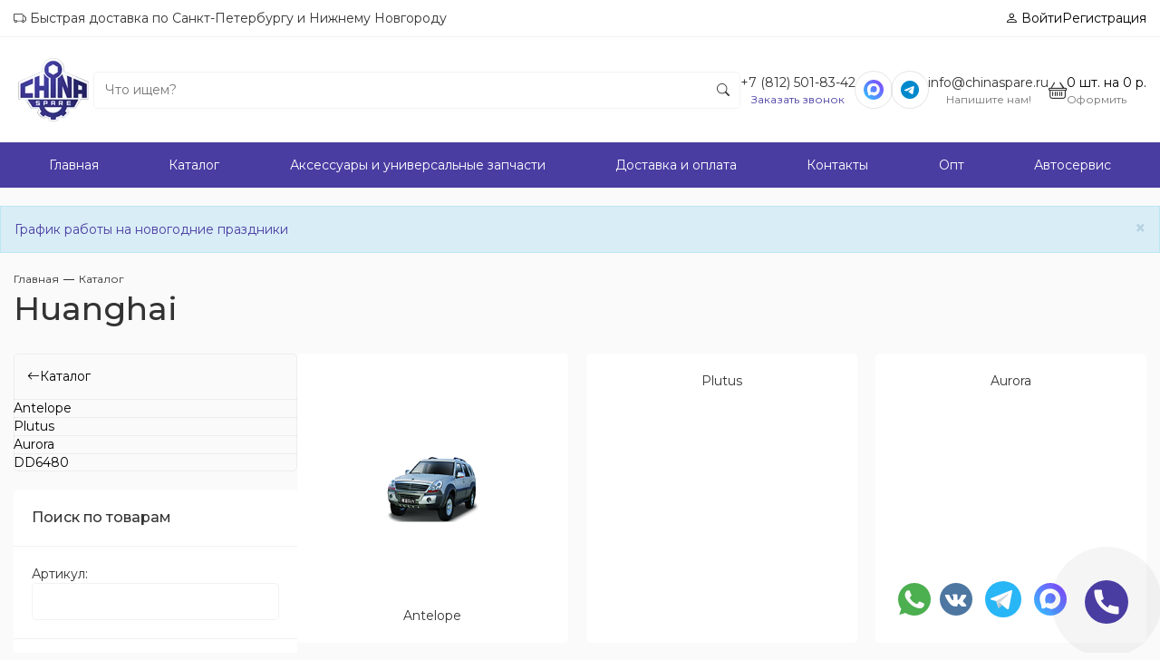

--- FILE ---
content_type: text/html; charset=utf-8
request_url: https://chinaspare.ru/c/huanghai
body_size: 15544
content:
<!doctype html><html><head><meta http-equiv="X-UA-Compatible" content="IE=edge"><meta name="viewport" content="width=device-width, initial-scale=1"><link rel="shortcut icon" href="https://chinaspare.ru/favicon.ico" type="image/x-icon"><link rel="stylesheet" href="https://chinaspare.ru/cache/css/09a51d022b05570b89e32fe3827b0153.css" type="text/css" media="screen" charset="utf-8"><meta name="robots" content="all"><title>Запчасти Huanghai каталог </title><meta charset="utf-8"><meta content="Russian" name="language"><meta content="DIAFAN.CMS https://www.diafan.ru/" name="author"><meta http-equiv="Content-Type" content="text/html; charset=utf-8"><meta name="description" content="Купить запчасти Huanghai: в наличии и на заказ, онлайн оплата и доставка по России, подбор специалистами."><meta name="keywords" content=""><link href="https://fonts.googleapis.com/css?family=Montserrat:300,400,500,600,700&amp;subset=cyrillic" type="text/css" rel="stylesheet" /><link rel="stylesheet" href="https://cdn.jsdelivr.net/npm/bootstrap-icons@1.11.3/font/bootstrap-icons.min.css"><link href="https://chinaspare.ru/cache/css/2e92d723e4e09ae8bf265bd7865f7af4.css" rel="stylesheet" type="text/css"></head><body><div class="header-clone"></div><header class="header"><div class="header-line"><div class="container"><div class="flex"><div><i class="bi bi-truck"></i> Быстрая доставка по Санкт-Петербургу и Нижнему Новгороду<div class="logo-block-mob visible-xs"></div></div><div><noindex><div class="login-inner login-inner_mod"><a href="https://chinaspare.ru/login"><i class="bi bi-person"></i> Войти </a><a class="" href="https://chinaspare.ru/user/registratsiya"> Регистрация</a></div></noindex></div></div></div></div><div class="main-nav"><div class="container"><div class="header-block"><div class="header-block-left__inner"><div class="items visible-xs bars-logo"><div class="bars"><a class="bars_button" href="#menu"><i class="bi bi-list"></i></a></div></div><div class="logo-block items"><a class="logo" href="https://chinaspare.ru/"><img src="/assets/img/logo.webp" alt="logotype" loading="lazy"></a></div><div class="search-blocks items"><div class="search-blocks-inner"><form action="https://chinaspare.ru/search" class="js_search_form search_form" method="get" id="search"><input type="hidden" name="module" value="search"><input id="textbox" class="search_form_input" type="text" name="searchword" placeholder="Что ищем?"><button class="search_form_btn" type="submit" ><i class="bi bi-search"></i><i class="bi bi-x-lg visible-xs bi-search-click"></i></button></form></div></div></div><div class="header-block-right__inner"><div class="search-blocks-mob items visible-xs"><div class="bi-search-click"><i class="bi bi-search"></i></div></div><div class="phones-block items hidden-xs"><div><a class="" href="tel:+7 (812) 501-83-42">+7 (812) 501-83-42</a></div><div class="small text-muted text-center"><a class="recal-link" href="" data-toggle="modal" data-target="#recall">Заказать звонок</a></div></div><div class="items social-block"><a class="wt-link visible-xs" target="_blank" href="tel:+7 (812) 501-83-42"><i class="bi bi-telephone"></i> </a><a class="wt-link" target="_blank" href="https://max.ru/u/f9LHodD0cOIX8zHLvJktL6R0n4vhkUa_bkhLgOGiRr98cu3QWqiob2nw7K0"><svg class="bi bi-max" width="20" height="20" viewBox="0 0 512 512" aria-label="MAX"><defs><linearGradient id="maxGradient" x1="0%" y1="100%" x2="100%" y2="0%"><stop offset="0%" stop-color="#2EC7FF"/><stop offset="100%" stop-color="#8A3CFF"/></linearGradient></defs><path fill="url(#maxGradient)" d="M256 0C114.8 0 0 114.8 0 256s114.8 256 256 256 256-114.8 256-256S397.2 0 256 0z"/><g transform="translate(256 256) scale(0.65) translate(-256 -256)"><path fill="#fff" fill-rule="evenodd" clip-rule="evenodd" d="M262.5 480c-48.8 0-71.4-7.1-110.8-35.6-25 32.1-103.7 57.3-107.1 14.3 0-32.3-7.1-59.6-15.2-89.4C11.9 334.8 1 294.1 1 235.1 1 93.7 116.5 1 253.7 1c137.1 0 244.3 111.7 244.3 249 a244 244 0 0 1-243 245z M264.5 107.6c-66.7-3.4-118.7 42.7-130.3 115.2-9.5 60 7.4 132.8 21.7 136.6 6.9 1.7 24.2-12.3 35-23.2 a123.6 123.6 0 0 0 60.3 21.5 a127.2 127.2 0 0 0 132.8-118.4 a127.2 127.2 0 0 0-119.8-131.7z"/></g></svg></a><a class="wt-link" target="_blank" href="//t.me/chinspare"><i class="bi bi-telegram"></i> </a></div><div class="emails-block items visible-lg"><div><a class="" href="mailto:info@chinaspare.ru">info@chinaspare.ru</a></div><div class="small text-muted text-center">Напишите нам!</div></div><div class="cartshop-block items"><div id="show_cart" class="js_show_cart"><div class="cart-ib-icon"><a href="https://chinaspare.ru/c/cart?727479"><i class="bi bi-basket cart-icon"></i></div><div class="cart-ib"><span class="cart-count">0</span> <span class="hidden-xs">шт. на</span> <span class="hidden-xs">0&nbsp;р.</span><div class="small text-muted hidden-xs">Оформить</div></a></div></div></div></div></div></div></div><noindex><div class="nav-scroller visible-xs"><div class="nav-scroller__items"><div class='nav-scroller__item'><a href="https://chinaspare.ru/">Главная</a></div><div class='nav-scroller__item'><a href="https://chinaspare.ru/c">Каталог</a></div><div class='nav-scroller__item'><a href="https://chinaspare.ru/c/accessories">Аксессуары и универсальные запчасти</a></div><div class='nav-scroller__item'><a href="https://chinaspare.ru/dostavka">Доставка и оплата</a></div><div class='nav-scroller__item'><a href="https://chinaspare.ru/kontakty">Контакты</a></div><div class='nav-scroller__item'><a href="https://chinaspare.ru/wholesale">Опт</a></div><div class='nav-scroller__item'><a href="https://chinaspare.ru/avtoservis">Автосервис</a></div></div></div></noindex></header><nav class="menu-main hidden-xs"><div class="container"><ul class="main-menu"><li class='main-menu_item'><a href="https://chinaspare.ru/">Главная</a><li class='main-menu_item'><a href="https://chinaspare.ru/c">Каталог</a><li class='main-menu_item'><a href="https://chinaspare.ru/c/accessories">Аксессуары и универсальные запчасти</a><li class='main-menu_item'><a href="https://chinaspare.ru/dostavka">Доставка и оплата</a><li class='main-menu_item'><a href="https://chinaspare.ru/kontakty">Контакты</a><li class='main-menu_item'><a href="https://chinaspare.ru/wholesale">Опт</a><li class='main-menu_item'><a href="https://chinaspare.ru/avtoservis">Автосервис</a></ul></div></nav><div class="alert alert-info alert-dismissible" role="alert"><button type="button" class="close" data-dismiss="alert" aria-label="Close"><span aria-hidden="true">&times;</span></button><a href="https://chinaspare.ru/grafik-raboty-na-prazdniki">График работы на новогодние праздники</a></div><div class="section-block container"><nav class="breadcrumbs-d" itemscope="" itemtype="http://schema.org/BreadcrumbList" id="breadcrumbs"><span class="breadcrumb-d" itemscope="" itemprop="itemListElement" itemtype="http://schema.org/ListItem"><a itemprop="item" href="https://chinaspare.ru/"><span itemprop="name">Главная</span><meta itemprop="position" content="1"></a> /</span> <span class="breadcrumb-d" itemscope="" itemprop="itemListElement" itemtype="http://schema.org/ListItem"><a itemprop="item" href="https://chinaspare.ru/c"><span itemprop="name">Каталог</span><meta itemprop="position" content="2"></a> /</span> </nav><h1>Huanghai</h1><div class="container-flex"><aside class="aside"><div class="menuvertical menuvertical_category hidden-xs"><div class="shop_category_names_mod"><a class="shop_category_names_mod_link" href="https://chinaspare.ru/c"><i class="bi bi-arrow-left"></i><span>Каталог</span></a></div><div class="shop_category_names"><a href="https://chinaspare.ru/c/huanghai/antelope" class="shop_category_name down">Antelope</a></div><div class="shop_category_names"><a href="https://chinaspare.ru/c/rossiyskie-avtomobili/derways/plutus" class="shop_category_name down">Plutus</a></div><div class="shop_category_names"><a href="https://chinaspare.ru/c/rossiyskie-avtomobili/derways/aurora8454" class="shop_category_name down">Aurora</a></div><div class="shop_category_names"><a href="https://chinaspare.ru/c/huanghai/dd6480" class="shop_category_name down">DD6480</a></div></div><a class="btn-filter button-d visible-xs" href="#">Фильтр по параметрам</a><div class="hidden-xs"></div><div class="showhide-filter" style="display: none;"><section class="block-d block-d_shop block-d_shop_search filter-d filter-d_shop list-group"><header class="block-d__name">Поиск по товарам</header><form method="GET" action="https://chinaspare.ru/c/huanghai" class="js_shop_search_form ajax"><input type="hidden" name="module" value="shop"><input type="hidden" name="action" value="search"><input name="cat_id" type="hidden" value="41"><div class="field-d "><label class="field-d__name">Артикул:</label><input type="text" name="a" value=""></div><div class="field-d"><label class="field-d__name">Предложения:</label><div class="field-d__list"></div></div><div class="field-d"><button class="button-d button_d_filter" type="submit"> <span class="button-d__icon icon-d"></span> <span class="button-d__name">Найти</span><div class="filter_count"></div></button><button class="button-d button-d_narrow _hidden js_reload" type="button" onclick="window.location.href='https://chinaspare.ru/c/huanghai'"> <span class="button-d__name">Сбросить</span></button></div></form></section></div></aside><main class="main"><div class="js_shop_list shop_list"><div class="shop_cat_block"><div class="shop_cat_link item"><div class="c-border"><div class="shop_cat_img shop_categorylist_img"><a href="https://chinaspare.ru/c/huanghai/antelope"><img class="img-responsive center-block" src="/userfls/shop/small/68_antelope.png" width="360" height="360" alt="Antelope" title="Antelope" loading="lazy"></a> </div><div class="shop_category_names"><a class="" href="https://chinaspare.ru/c/huanghai/antelope">Antelope</a></div></div></div><div class="shop_cat_link item"><div class="c-border"><div class="shop_category_names"><a class="" href="https://chinaspare.ru/c/rossiyskie-avtomobili/derways/plutus">Plutus</a></div></div></div><div class="shop_cat_link item"><div class="c-border"><div class="shop_category_names"><a class="" href="https://chinaspare.ru/c/rossiyskie-avtomobili/derways/aurora8454">Aurora</a></div></div></div><div class="shop_cat_link item"><div class="c-border"><div class="shop_category_names"><a class="" href="https://chinaspare.ru/c/huanghai/dd6480">DD6480</a></div></div></div></div></div></main></div><div class="mt35"><div class="prevnext-d"><a class="prevnext-d__prev" href="https://chinaspare.ru/c/hongqi"><span class="prevnext-d__icon icon-d fas fa-arrow-left"></span>Hongqi</a><a class="prevnext-d__next" href="https://chinaspare.ru/c/jac">JAC<span class="prevnext-d__icon icon-d fas fa-arrow-right"></span></a></div></div></div><footer class="footer"><div class="container"><div class="footer-block"><div class="footer-block-inner"><div class="footer-row-inner"><div class="mb-10 footer-text">г. Санкт-Петербург, пер. Челиева, 13 О</div><div class="mb-10"><div class="mb5">Телефоны</div><div class="footer-phone">+7 (812) 501-83-42</div><div class="footer-phone"></div></div><div class="mb-10"><div class="mb5">Часы работы</div><div class="footer-email">Пн - Сб: 10:00-19:00; Вс 10:00-18:00</div></div><div><div class="mb5">Электронная почта</div><div class="footer-email">info@chinaspare.ru</div></div></div></div><div class="footer-block-lastinner"><div class="footer-row"><div class="footer-menu"><div class=''><a href="https://chinaspare.ru/svyazatsya-s-direktorom">Связаться с директором 聯繫主任</a></div><div class=''><a href="https://chinaspare.ru/feedback">Обратная связь</a></div><div class=''><a href="https://chinaspare.ru/sitemap">Карта сайта</a></div><div class=''><a href="https://chinaspare.ru/dostavka">Доставка и оплата</a></div><div class=''><a href="https://chinaspare.ru/vakansii">Вакансии</a></div><div class=''><a href="https://chinaspare.ru/garantiya">Гарантия</a></div><div class=''><a href="https://chinaspare.ru/yuridicheskaya-informatsiya">Юридическая информация</a></div><div class=''><a href="https://chinaspare.ru/wholesale">Опт</a></div></div></div><div class="footer-row"><div class="social-subscription-block"><div class="social-block"><a target="_blank" href="https://api.whatsapp.com/send?phone=79312160671"><i class="bi bi-whatsapp"></i> </a><a target="_blank" href="//t.me/chinspare"><i class="bi bi-telegram"></i> </a></div></div></div><div class="footer-line"><div class="flex"><div> 2026 © Все права защищены.</div><div><a href="https://chinaspare.ru/privacy">Политика конфиденциальности</a></div></div></div></div></div></div></footer><div class="scrollup"><i class="bi bi-arrow-up"></i></div><noindex><nav id="menu"><ul><div class="login-inner login-inner_mod"><a href="https://chinaspare.ru/login"><i class="bi bi-person"></i> Войти </a><a class="" href="https://chinaspare.ru/user/registratsiya"> Регистрация</a></div><li><a href="tel:+7 (812) 501-83-42">+7 (812) 501-83-42</a></li><li><a href="mailto:info@chinaspare.ru">info@chinaspare.ru</a></li><li><a href="https://chinaspare.ru/c/baic-new">BAIC</a><ul><li><a href="https://chinaspare.ru/c/baic-new/d50">D50</a></li><li><a href="https://chinaspare.ru/c/baic-new/eu5">EU5</a></li><li><a href="https://chinaspare.ru/c/baic-new/u5">U5</a></li><li><a href="https://chinaspare.ru/c/baic-new/x35">X35</a></li><li><a href="https://chinaspare.ru/c/baic-new/x55">X55</a></li><li><a href="https://chinaspare.ru/c/baic-new/x7">X7</a></li><li><a href="https://chinaspare.ru/c/baic-new/bj40">BJ40</a></li></ul></li><li><a href="https://chinaspare.ru/c/baw">BAW</a><ul><li><a href="https://chinaspare.ru/c/baw/fenix-1044">Fenix 1044</a></li></ul></li><li><a href="https://chinaspare.ru/c/belgee">Belgee</a><ul><li><a href="https://chinaspare.ru/c/belgee/x50">X50</a></li><li><a href="https://chinaspare.ru/c/belgee/x70">X70</a></li></ul></li><li><a href="https://chinaspare.ru/c/brilliance">Brilliance</a><ul><li><a href="https://chinaspare.ru/c/brilliance/frv">FRV (BS2)</a></li><li><a href="https://chinaspare.ru/c/brilliance/m1">M1</a></li><li><a href="https://chinaspare.ru/c/brilliance/m2">M2</a></li><li><a href="https://chinaspare.ru/c/brilliance/h3">H3</a></li><li><a href="https://chinaspare.ru/c/brilliance/h230">H230</a></li><li><a href="https://chinaspare.ru/c/brilliance/v3">V3</a></li><li><a href="https://chinaspare.ru/c/brilliance/v5">V5</a></li><li><a href="https://chinaspare.ru/c/brilliance/h530">H530</a></li></ul></li><li><a href="https://chinaspare.ru/c/byd">BYD</a><ul><li><a href="https://chinaspare.ru/c/byd/e5">E5</a></li><li><a href="https://chinaspare.ru/c/byd/f0">F0</a></li><li><a href="https://chinaspare.ru/c/byd/f3">F3</a></li><li><a href="https://chinaspare.ru/c/byd/f3r">F3R</a></li><li><a href="https://chinaspare.ru/c/byd/flyer">Flyer</a></li><li><a href="https://chinaspare.ru/c/byd/han">Han</a></li><li><a href="https://chinaspare.ru/c/byd/qin">Qin</a></li><li><a href="https://chinaspare.ru/c/byd/song">Song</a></li><li><a href="https://chinaspare.ru/c/byd/s6">S6</a></li><li><a href="https://chinaspare.ru/c/byd/tang">Tang</a></li><li><a href="https://chinaspare.ru/c/byd/yuan">Yuan</a></li></ul></li><li><a href="https://chinaspare.ru/c/changan">Changan</a><ul><li><a href="https://chinaspare.ru/c/changan/alsvin">Alsvin</a></li><li><a href="https://chinaspare.ru/c/changan/auchan-cos1">Auchan COS1</a></li><li><a href="https://chinaspare.ru/c/changan/benni-benben">Benni (BenBen)</a></li><li><a href="https://chinaspare.ru/c/changan/chana-star-4600">Chana Star 4600</a></li><li><a href="https://chinaspare.ru/c/changan/cs35">CS35</a></li><li><a href="https://chinaspare.ru/c/changan/changan-cs55">CS55</a></li><li><a href="https://chinaspare.ru/c/changan/cs75">CS75</a></li><li><a href="https://chinaspare.ru/c/changan/cs85">CS85</a></li><li><a href="https://chinaspare.ru/c/changan/cs95">CS95</a></li><li><a href="https://chinaspare.ru/c/changan/eado">Eado</a></li><li><a href="https://chinaspare.ru/c/changan/f70">F70</a></li><li><a href="https://chinaspare.ru/c/changan/kaicene-f300">Kaicene F300</a></li><li><a href="https://chinaspare.ru/c/changan/lamore">Lamore</a></li><li><a href="https://chinaspare.ru/c/changan/honor">Honor</a></li><li><a href="https://chinaspare.ru/c/changan/hunter">Hunter</a></li><li><a href="https://chinaspare.ru/c/changan/raeton">Raeton</a></li><li><a href="https://chinaspare.ru/c/changan/uni-k">UNI-K</a></li><li><a href="https://chinaspare.ru/c/changan/uni-t">UNI-T</a></li><li><a href="https://chinaspare.ru/c/changan/uni-v">UNI-V</a></li><li><a href="https://chinaspare.ru/c/changan/oshan-x70a">Oshan X70A</a></li></ul></li><li><a href="https://chinaspare.ru/c/chery">Chery</a><ul><li><a href="https://chinaspare.ru/c/chery/amulet">Amulet</a></li><li><a href="https://chinaspare.ru/c/chery/arrizo-7">Arrizo 7</a></li><li><a href="https://chinaspare.ru/c/chery/arrizo-8">Arrizo 8</a></li><li><a href="https://chinaspare.ru/c/chery/bonus">Bonus</a></li><li><a href="https://chinaspare.ru/c/chery/bonus-3">Bonus 3</a></li><li><a href="https://chinaspare.ru/c/chery/crosseastar">Cross Eastar</a></li><li><a href="https://chinaspare.ru/c/chery/eastar">Eastar</a></li><li><a href="https://chinaspare.ru/c/chery/fora">Fora</a></li><li><a href="https://chinaspare.ru/c/chery/indis">Indis</a></li><li><a href="https://chinaspare.ru/c/chery/karry">Karry</a></li><li><a href="https://chinaspare.ru/c/chery/kimo">Kimo</a></li><li><a href="https://chinaspare.ru/c/chery/m11">M11</a></li><li><a href="https://chinaspare.ru/c/chery/m12">M12</a></li><li><a href="https://chinaspare.ru/c/chery/qq">QQ</a></li><li><a href="https://chinaspare.ru/c/chery/qq6">QQ6</a></li><li><a href="https://chinaspare.ru/c/chery/tiggo">Tiggo</a></li><li><a href="https://chinaspare.ru/c/chery/tiggo-2">Tiggo 2</a></li><li><a href="https://chinaspare.ru/c/chery/tiggo-3">Tiggo 3</a></li><li><a href="https://chinaspare.ru/c/chery/tiggo-4">Tiggo 4</a></li><li><a href="https://chinaspare.ru/c/chery/tiggo-5">Tiggo 5</a></li><li><a href="https://chinaspare.ru/c/chery/tiggo-7">Tiggo 7</a></li><li><a href="https://chinaspare.ru/c/chery/tiggo-811374">Tiggo 8</a></li><li><a href="https://chinaspare.ru/c/chery/very">Very</a></li><li><a href="https://chinaspare.ru/c/chery/tiggo-9">Tiggo 9</a></li></ul></li><li><a href="https://chinaspare.ru/c/dadi">Dadi</a><ul><li><a href="https://chinaspare.ru/c/dadi/smoothing">Smoothing</a></li><li><a href="https://chinaspare.ru/c/dadi/shuttle">Shuttle</a></li></ul></li><li><a href="https://chinaspare.ru/c/evolute">Evolute</a><ul><li><a href="https://chinaspare.ru/c/evolute/i-space">i-SPACE</a></li><li><a href="https://chinaspare.ru/c/evolute/i-joy25751">i-JOY</a></li></ul></li><li><a href="https://chinaspare.ru/c/exeed">Exeed</a><ul><li><a href="https://chinaspare.ru/c/exeed/exeed-lx">Exeed LX</a></li><li><a href="https://chinaspare.ru/c/exeed/exeed-rx">Exeed RX</a></li><li><a href="https://chinaspare.ru/c/chery/exeed-tx">Exeed TX</a></li><li><a href="https://chinaspare.ru/c/exeed/exeed-vx">Exeed VX</a></li></ul></li><li><a href="https://chinaspare.ru/c/dong-feng">Dong Feng</a><ul><li><a href="https://chinaspare.ru/c/dong-feng/ax-7">AX 7</a></li><li><a href="https://chinaspare.ru/c/dong-feng/dfm-580">DFM 580</a></li><li><a href="https://chinaspare.ru/c/dong-feng/df6">DF6</a></li><li><a href="https://chinaspare.ru/c/dong-feng/fengon-ix5">Fengon iX5</a></li><li><a href="https://chinaspare.ru/c/dong-feng/fengon-ix7">Fengon iX7</a></li><li><a href="https://chinaspare.ru/c/dong-feng/fengshen-a30">Fengshen A30</a></li><li><a href="https://chinaspare.ru/c/dong-feng/h30-cross">H30 Cross</a></li><li><a href="https://chinaspare.ru/c/dong-feng/shine-max">Shine Max</a></li><li><a href="https://chinaspare.ru/c/dong-feng/s30">S30</a></li></ul></li><li><a href="https://chinaspare.ru/c/faw">FAW</a><ul><li><a href="https://chinaspare.ru/c/faw/besturn-b30">Besturn B30</a></li><li><a href="https://chinaspare.ru/c/faw/besturn-b50">Besturn B50</a></li><li><a href="https://chinaspare.ru/c/faw/besturn-b70">Besturn B70</a></li><li><a href="https://chinaspare.ru/c/faw/bestune-t55">Bestune T55</a></li><li><a href="https://chinaspare.ru/c/faw/bestune-t77">Bestune T77</a></li><li><a href="https://chinaspare.ru/c/faw/bestune-t90">Bestune T90</a></li><li><a href="https://chinaspare.ru/c/faw/bestune-t99">Bestune T99</a></li><li><a href="https://chinaspare.ru/c/faw/faw-besturn-x40">Besturn X40</a></li><li><a href="https://chinaspare.ru/c/faw/besturn-x80">Besturn X80</a></li><li><a href="https://chinaspare.ru/c/faw/oley">Oley</a></li><li><a href="https://chinaspare.ru/c/faw/tianjin-xiali-n3n5">Tianjin Xiali N3/N5</a></li><li><a href="https://chinaspare.ru/c/faw/v2">V2</a></li><li><a href="https://chinaspare.ru/c/faw/v5">V5</a></li><li><a href="https://chinaspare.ru/c/faw/vita">Vita</a></li><li><a href="https://chinaspare.ru/c/faw/cargo-van-6350">Cargo VAN 6350</a></li><li><a href="https://chinaspare.ru/c/faw/1010">1010</a></li><li><a href="https://chinaspare.ru/c/faw/1020">1020</a></li><li><a href="https://chinaspare.ru/c/faw/1031">1031</a></li><li><a href="https://chinaspare.ru/c/faw/1041">1041</a></li><li><a href="https://chinaspare.ru/c/faw/1051">1051</a></li><li><a href="https://chinaspare.ru/c/faw/ca6371">6371</a></li><li><a href="https://chinaspare.ru/c/faw/jinn">Jinn</a></li><li><a href="https://chinaspare.ru/c/faw/j5">J5</a></li></ul></li><li><a href="https://chinaspare.ru/c/forthing">Forthing</a><ul><li><a href="https://chinaspare.ru/c/forthing/t5-evo">T5 EVO</a></li></ul></li><li><a href="https://chinaspare.ru/c/foton">Foton</a><ul><li><a href="https://chinaspare.ru/c/foton/bj1039">BJ1039</a></li><li><a href="https://chinaspare.ru/c/foton/bj1049">BJ1049</a></li><li><a href="https://chinaspare.ru/c/foton/ollin-bj-1069">BJ1069</a></li><li><a href="https://chinaspare.ru/c/foton/bj1089">BJ1089</a></li><li><a href="https://chinaspare.ru/c/foton/bj1093">BJ1093</a></li><li><a href="https://chinaspare.ru/c/foton/bj1099">BJ1099</a></li><li><a href="https://chinaspare.ru/c/foton/sauvana">Sauvana</a></li><li><a href="https://chinaspare.ru/c/foton/toano">Toano</a></li><li><a href="https://chinaspare.ru/c/foton/tunland">Tunland</a></li></ul></li><li><a href="https://chinaspare.ru/c/gac">GAC</a><ul><li><a href="https://chinaspare.ru/c/gac/ga8">GAC GA8</a></li><li><a href="https://chinaspare.ru/c/gac/gac-gs3">GAC GS3</a></li><li><a href="https://chinaspare.ru/c/gac/gac-gs4">GAC GS4</a></li><li><a href="https://chinaspare.ru/c/gac/gac-gs5">GAC GS5</a></li><li><a href="https://chinaspare.ru/c/gac/gac-gs7">GAC GS7</a></li><li><a href="https://chinaspare.ru/c/gac/gac-gn8">GAC GN8</a></li><li><a href="https://chinaspare.ru/c/gac/gac-gs8">GAC GS8</a></li></ul></li><li><a href="https://chinaspare.ru/c/geely">Geely</a><ul><li><a href="https://chinaspare.ru/c/geely/atlas">Atlas</a></li><li><a href="https://chinaspare.ru/c/geely/binrui">Binrui</a></li><li><a href="https://chinaspare.ru/c/geely/citiray">Cityray</a></li><li><a href="https://chinaspare.ru/c/geely/coolray">Coolray</a></li><li><a href="https://chinaspare.ru/c/geely/emgrand-ec7">Emgrand EC7</a></li><li><a href="https://chinaspare.ru/c/geely/emgrand-ec8">Emgrand EC8</a></li><li><a href="https://chinaspare.ru/c/geely/emgrand-new-ss11">Emgrand NEW (SS11)</a></li><li><a href="https://chinaspare.ru/c/geely/emgrand-x7">Emgrand X7</a></li><li><a href="https://chinaspare.ru/c/geely/gc6">GC6</a></li><li><a href="https://chinaspare.ru/c/geely/gc9">GC9</a></li><li><a href="https://chinaspare.ru/c/geely/lc-panda">LC (Panda)</a></li><li><a href="https://chinaspare.ru/c/geely/mk">MK</a></li><li><a href="https://chinaspare.ru/c/geely/mk-cross">MK Cross</a></li><li><a href="https://chinaspare.ru/c/geely/monjaro">Monjaro</a></li><li><a href="https://chinaspare.ru/c/geely/okavango">Okavango</a></li><li><a href="https://chinaspare.ru/c/geely/otaka">Otaka</a></li><li><a href="https://chinaspare.ru/c/geely/preface">Preface</a></li><li><a href="https://chinaspare.ru/c/geely/sc7">SC7</a></li><li><a href="https://chinaspare.ru/c/geely/gs">GS</a></li><li><a href="https://chinaspare.ru/c/geely/vision">Vision</a></li><li><a href="https://chinaspare.ru/c/geely/tugella">Tugella</a></li></ul></li><li><a href="https://chinaspare.ru/c/great-wall">Great Wall</a><ul><li><a href="https://chinaspare.ru/c/great-wall/coolbear">Coolbear</a></li><li><a href="https://chinaspare.ru/c/great-wall/cowry">Cowry</a></li><li><a href="https://chinaspare.ru/c/great-wall/deer">Deer</a></li><li><a href="https://chinaspare.ru/c/great-wall/florid">Florid</a></li><li><a href="https://chinaspare.ru/c/great-wall/hover">Hover</a></li><li><a href="https://chinaspare.ru/c/great-wall/hover-h3">Hover H3</a></li><li><a href="https://chinaspare.ru/c/great-wall/hover-h5">Hover H5</a></li><li><a href="https://chinaspare.ru/c/great-wall/hover-h6">Hover H6</a></li><li><a href="https://chinaspare.ru/c/great-wall/hover-m2">Hover M2</a></li><li><a href="https://chinaspare.ru/c/great-wall/hover-m4">Hover M4</a></li><li><a href="https://chinaspare.ru/c/great-wall/peri">Peri</a></li><li><a href="https://chinaspare.ru/c/great-wall/poer">Poer</a></li><li><a href="https://chinaspare.ru/c/great-wall/poer-king-kong">Poer King Kong</a></li><li><a href="https://chinaspare.ru/c/great-wall/pegasus">Pegasus</a></li><li><a href="https://chinaspare.ru/c/great-wall/safe">Safe</a></li><li><a href="https://chinaspare.ru/c/great-wall/sailor">Sailor</a></li><li><a href="https://chinaspare.ru/c/great-wall/sing">Sing</a></li><li><a href="https://chinaspare.ru/c/great-wall/sokol">Sokol</a></li><li><a href="https://chinaspare.ru/c/great-wall/voleex-c30">Voleex C30</a></li><li><a href="https://chinaspare.ru/c/great-wall/wingle">Wingle</a></li><li><a href="https://chinaspare.ru/c/great-wall/motors">Для двигателей</a></li><li><a href="https://chinaspare.ru/c/great-wall/wingle-5">Wingle 5</a></li><li><a href="https://chinaspare.ru/c/great-wall/wingle-7">Wingle 7</a></li></ul></li><li><a href="https://chinaspare.ru/c/hafei">Hafei</a><ul><li><a href="https://chinaspare.ru/c/hafei/brio">Brio</a></li><li><a href="https://chinaspare.ru/c/hafei/princip">Princip</a></li><li><a href="https://chinaspare.ru/c/hafei/simbo">Simbo</a></li></ul></li><li><a href="https://chinaspare.ru/c/haima">Haima</a><ul><li><a href="https://chinaspare.ru/c/haima/m3">M3</a></li><li><a href="https://chinaspare.ru/c/haima/haima-2">Haima 2</a></li><li><a href="https://chinaspare.ru/c/haima/haima-3">Haima 3</a></li><li><a href="https://chinaspare.ru/c/haima/haima-7">Haima 7</a></li></ul></li><li><a href="https://chinaspare.ru/c/hawtai">Hawtai</a><ul><li><a href="https://chinaspare.ru/c/hawtai/boliger">Boliger</a></li><li><a href="https://chinaspare.ru/c/hawtai/laville">Laville</a></li></ul></li><li><a href="https://chinaspare.ru/c/hanteng">Hanteng</a><ul><li><a href="https://chinaspare.ru/c/hanteng/hanteng-x7">Hanteng X7</a></li></ul></li><li><a href="https://chinaspare.ru/c/haval">Haval</a><ul><li><a href="https://chinaspare.ru/c/haval/dagou-dargo">Dagou (Dargo)</a></li><li><a href="https://chinaspare.ru/c/haval/f7">F7</a></li><li><a href="https://chinaspare.ru/c/haval/h1">H1</a></li><li><a href="https://chinaspare.ru/c/haval/h2">H2</a></li><li><a href="https://chinaspare.ru/c/haval/h3">H3</a></li><li><a href="https://chinaspare.ru/c/haval/h5">H5</a></li><li><a href="https://chinaspare.ru/c/haval/h6">H6</a></li><li><a href="https://chinaspare.ru/c/haval/h6-coupe">H6 Coupe</a></li><li><a href="https://chinaspare.ru/c/haval/h8">H8</a></li><li><a href="https://chinaspare.ru/c/haval/h9111">H9</a></li><li><a href="https://chinaspare.ru/c/haval/jolion">Jolion</a></li><li><a href="https://chinaspare.ru/c/haval/m6">M6</a></li></ul></li><li><a href="https://chinaspare.ru/c/hongqi">Hongqi</a><ul><li><a href="https://chinaspare.ru/c/hongqi/h5">H5</a></li><li><a href="https://chinaspare.ru/c/hongqi/h7">H7</a></li><li><a href="https://chinaspare.ru/c/hongqi/hs5">HS5</a></li><li><a href="https://chinaspare.ru/c/hongqi/hs7">HS7</a></li><li><a href="https://chinaspare.ru/c/hongqi/h9">H9</a></li><li><a href="https://chinaspare.ru/c/hongqi/e-qm5">E-QM5</a></li></ul></li><li><a href="https://chinaspare.ru/c/huanghai">Huanghai</a><ul><li><a href="https://chinaspare.ru/c/huanghai/antelope">Antelope</a></li><li><a href="https://chinaspare.ru/c/rossiyskie-avtomobili/derways/plutus">Plutus</a></li><li><a href="https://chinaspare.ru/c/rossiyskie-avtomobili/derways/aurora8454">Aurora</a></li><li><a href="https://chinaspare.ru/c/huanghai/dd6480">DD6480</a></li></ul></li><li><a href="https://chinaspare.ru/c/jac">JAC</a><ul><li><a href="https://chinaspare.ru/c/jac/iev6e">iEV6E</a></li><li><a href="https://chinaspare.ru/c/tagaz/c190">JAC Rein</a></li><li><a href="https://chinaspare.ru/c/jac/jac-j3">JAC J3</a></li><li><a href="https://chinaspare.ru/c/jac/j7">JAC J7</a></li><li><a href="https://chinaspare.ru/c/jac/js4">JAC JS4</a></li><li><a href="https://chinaspare.ru/c/jac/jac-s1">JAC S1</a></li><li><a href="https://chinaspare.ru/c/jac/jac-s2">JAC S2</a></li><li><a href="https://chinaspare.ru/c/jac/jac-s3">JAC S3</a></li><li><a href="https://chinaspare.ru/c/tagaz/jac-s5">JAC S5</a></li><li><a href="https://chinaspare.ru/c/jac/jac-t6">JAC T6</a></li><li><a href="https://chinaspare.ru/c/jac/jac-t8">JAC T8</a></li><li><a href="https://chinaspare.ru/c/jac/refine13737">Refine</a></li><li><a href="https://chinaspare.ru/c/jac/refine">Refine M5</a></li><li><a href="https://chinaspare.ru/c/jac/jac-s713909">JAC S7</a></li><li><a href="https://chinaspare.ru/c/jac/jac-s7">Refine S7</a></li><li><a href="https://chinaspare.ru/c/jac/sunray">Sunray</a></li></ul></li><li><a href="https://chinaspare.ru/c/jetta">Jetta</a><ul><li><a href="https://chinaspare.ru/c/jetta/vs5">VS5</a></li><li><a href="https://chinaspare.ru/c/jetta/js7">JS7</a></li></ul></li><li><a href="https://chinaspare.ru/c/jaecoo">Jaecoo</a><ul><li><a href="https://chinaspare.ru/c/jaecoo/j7">J7</a></li><li><a href="https://chinaspare.ru/c/jaecoo/j8">J8</a></li></ul></li><li><a href="https://chinaspare.ru/c/jetour">Jetour</a><ul><li><a href="https://chinaspare.ru/c/jetour/dashing">Dashing</a></li><li><a href="https://chinaspare.ru/c/jetour/t2">T2</a></li><li><a href="https://chinaspare.ru/c/jetour/14100">X70</a></li><li><a href="https://chinaspare.ru/c/jetour/x90">X90</a></li></ul></li><li><a href="https://chinaspare.ru/c/kaiyi">Kaiyi</a><ul><li><a href="https://chinaspare.ru/c/kaiyi/e5">E5</a></li><li><a href="https://chinaspare.ru/c/kaiyi/x3-new">X3</a></li><li><a href="https://chinaspare.ru/c/kaiyi/x5-new">X5</a></li><li><a href="https://chinaspare.ru/c/kaiyi/x7-news">X7</a></li></ul></li><li><a href="https://chinaspare.ru/c/lifan">Lifan</a><ul><li><a href="https://chinaspare.ru/c/lifan/breez">Breez</a></li><li><a href="https://chinaspare.ru/c/lifan/cebrium">Cebrium</a></li><li><a href="https://chinaspare.ru/c/lifan/lifan-celliya">Celliya</a></li><li><a href="https://chinaspare.ru/c/lifan/murman">Murman</a></li><li><a href="https://chinaspare.ru/c/lifan/myway">Myway</a></li><li><a href="https://chinaspare.ru/c/lifan/smily">Smily</a></li><li><a href="https://chinaspare.ru/c/lifan/solano">Solano</a></li><li><a href="https://chinaspare.ru/c/lifan/solano-ii">Solano II</a></li><li><a href="https://chinaspare.ru/c/lifan/lifan-x50">X50</a></li><li><a href="https://chinaspare.ru/c/lifan/x60">X60</a></li><li><a href="https://chinaspare.ru/c/lifan/x70">X70</a></li></ul></li><li><a href="https://chinaspare.ru/c/livan">Livan</a><ul><li><a href="https://chinaspare.ru/c/livan/s6">S6</a></li><li><a href="https://chinaspare.ru/c/livan/x3">X3</a></li></ul></li><li><a href="https://chinaspare.ru/c/li-auto">Li Xiang</a><ul><li><a href="https://chinaspare.ru/c/li-auto/lixiang-l7">Lixiang L7</a></li><li><a href="https://chinaspare.ru/c/li-auto/lixiang-l8">Lixiang L8</a></li><li><a href="https://chinaspare.ru/c/li-auto/lixiang-l9">Lixiang L9</a></li><li><a href="https://chinaspare.ru/c/li-auto/li-auto-one">Li Auto One</a></li></ul></li><li><a href="https://chinaspare.ru/c/luxgen">Luxgen</a><ul><li><a href="https://chinaspare.ru/c/luxgen/luxgen7">Luxgen7</a></li></ul></li><li><a href="https://chinaspare.ru/c/omoda">Omoda</a><ul><li><a href="https://chinaspare.ru/c/omoda/c5">C5</a></li><li><a href="https://chinaspare.ru/c/omoda/s5">S5</a></li></ul></li><li><a href="https://chinaspare.ru/c/oting">Oting</a><ul><li><a href="https://chinaspare.ru/c/oting/paladin">Paladin</a></li></ul></li><li><a href="https://chinaspare.ru/c/roewe">Roewe</a><ul><li><a href="https://chinaspare.ru/c/roewe/i5">i5</a></li><li><a href="https://chinaspare.ru/c/roewe/i6">i6</a></li><li><a href="https://chinaspare.ru/c/roewe/350">350</a></li></ul></li><li><a href="https://chinaspare.ru/c/saic">SAIC</a><ul><li><a href="https://chinaspare.ru/c/saic/mg3">MG3</a></li><li><a href="https://chinaspare.ru/c/saic/mg5">MG5</a></li></ul></li><li><a href="https://chinaspare.ru/c/skywell">Skywell</a><ul><li><a href="https://chinaspare.ru/c/skywell/et5">ET5</a></li></ul></li><li><a href="https://chinaspare.ru/c/yuejin">Yuejin</a><ul><li><a href="https://chinaspare.ru/c/yuejin/1080">1080</a></li></ul></li><li><a href="https://chinaspare.ru/c/swm">SWM</a><ul><li><a href="https://chinaspare.ru/c/swm/g01">G01</a></li><li><a href="https://chinaspare.ru/c/swm/g01f">G01F</a></li><li><a href="https://chinaspare.ru/c/swm/g05">G05</a></li><li><a href="https://chinaspare.ru/c/swm/x7">X7</a></li></ul></li><li><a href="https://chinaspare.ru/c/tank">Tank</a><ul><li><a href="https://chinaspare.ru/c/tank/tank-300">Tank 300</a></li><li><a href="https://chinaspare.ru/c/tank/tank-500">Tank 500</a></li></ul></li><li><a href="https://chinaspare.ru/c/wuling">Wuling</a><ul><li><a href="https://chinaspare.ru/c/wuling/victory">Victory</a></li><li><a href="https://chinaspare.ru/c/wuling/almaz">Almaz</a></li></ul></li><li><a href="https://chinaspare.ru/c/voyah">Voyah</a><ul><li><a href="https://chinaspare.ru/c/voyah/free">Free</a></li><li><a href="https://chinaspare.ru/c/voyah/dreamer">Dreamer</a></li></ul></li><li><a href="https://chinaspare.ru/c/zeekr">Zeekr</a><ul><li><a href="https://chinaspare.ru/c/zeekr/001">001</a></li><li><a href="https://chinaspare.ru/c/zeekr/007">007</a></li><li><a href="https://chinaspare.ru/c/zeekr/009">009</a></li></ul></li><li><a href="https://chinaspare.ru/c/zapchasti-zotye">Zotye</a><ul><li><a href="https://chinaspare.ru/c/zapchasti-zotye/t600">T600</a></li><li><a href="https://chinaspare.ru/c/zapchasti-zotye/t600-coupe">T600 Coupe</a></li><li><a href="https://chinaspare.ru/c/zapchasti-zotye/t800">T800</a></li><li><a href="https://chinaspare.ru/c/zapchasti-zotye/z500">Z500</a></li></ul></li><li><a href="https://chinaspare.ru/c/zx">ZX</a><ul><li><a href="https://chinaspare.ru/c/zx/admiral">Admiral</a></li><li><a href="https://chinaspare.ru/c/zx/grand-tiger105">Grand Tiger</a></li><li><a href="https://chinaspare.ru/c/zx/landmark123">Landmark</a></li></ul></li><li><a href="https://chinaspare.ru/c/rossiyskie-avtomobili">Российские Автомобили</a><ul><li><a href="https://chinaspare.ru/c/rossiyskie-avtomobili/avtovaz">АвтоВАЗ</a></li><li><a href="https://chinaspare.ru/c/rossiyskie-avtomobili/gaz">ГАЗ</a></li><li><a href="https://chinaspare.ru/c/rossiyskie-avtomobili/zaz">ЗАЗ</a></li><li><a href="https://chinaspare.ru/c/rossiyskie-avtomobili/seaz">СеАЗ</a></li><li><a href="https://chinaspare.ru/c/rossiyskie-avtomobili/azlk-moskvich">Москвич</a></li><li><a href="https://chinaspare.ru/c/tagaz">Тагаз</a></li><li><a href="https://chinaspare.ru/c/rossiyskie-avtomobili/uaz">УАЗ</a></li><li><a href="https://chinaspare.ru/c/rossiyskie-avtomobili/derways">Derways</a></li><li><a href="https://chinaspare.ru/c/rossiyskie-avtomobili/sollers">Sollers</a></li><li><a href="https://chinaspare.ru/c/rossiyskie-avtomobili/xcite">XCITE</a></li></ul></li><li><a href="https://chinaspare.ru/c/masla">Масла и жидкости</a><ul><li><a href="https://chinaspare.ru/c/masla/kixx">Kixx</a></li><li><a href="https://chinaspare.ru/c/masla/ford">Ford</a></li><li><a href="https://chinaspare.ru/c/masla/g-power">G-Power</a></li><li><a href="https://chinaspare.ru/c/masla/lavr">LAVR</a></li><li><a href="https://chinaspare.ru/c/masla/liqui-moly">LIQUI MOLY</a></li><li><a href="https://chinaspare.ru/c/masla/lopal">Lopal</a></li><li><a href="https://chinaspare.ru/c/masla/lukoil">Lukoil</a></li><li><a href="https://chinaspare.ru/c/masla/mannol">Mannol</a></li><li><a href="https://chinaspare.ru/c/masla/ngn">NGN</a></li><li><a href="https://chinaspare.ru/c/masla/runway">Runway</a></li><li><a href="https://chinaspare.ru/c/masla/shell">Shell</a></li><li><a href="https://chinaspare.ru/c/masla/sibiria">Sibiria</a></li><li><a href="https://chinaspare.ru/c/masla/total">TOTAL</a></li><li><a href="https://chinaspare.ru/c/masla/unix">UNIX</a></li><li><a href="https://chinaspare.ru/c/masla/vektor">VEKTOR</a></li><li><a href="https://chinaspare.ru/c/masla/victor-reinz">VICTOR REINZ</a></li><li><a href="https://chinaspare.ru/c/masla/vitex">Vitex</a></li><li><a href="https://chinaspare.ru/c/masla/zekkert">Zekkert</a></li><li><a href="https://chinaspare.ru/c/masla/vmpavto">ВМПАВТО</a></li><li><a href="https://chinaspare.ru/c/masla/pingo">Pingo</a></li></ul></li><li><a href="https://chinaspare.ru/c/accessories">Аксессуары и универсальные запчасти</a><ul><li><a href="https://chinaspare.ru/aksessuary-airline">Аксессуары Airline</a></li><li><a href="https://chinaspare.ru/c/accessories/aksessuary-autofamily">Аксессуары Autofamily</a></li><li><a href="https://chinaspare.ru/c/accessories/aksessuary-russkaya-artel">Аксессуары Русская Артель</a></li><li><a href="https://chinaspare.ru/c/accessories/garmin/adaptery">Адаптеры</a></li><li><a href="https://chinaspare.ru/c/accessories/akkumulyator-akom">Аккумулятор AKOM</a></li><li><a href="https://chinaspare.ru/c/accessories/bryzgoviki">Брызговики</a></li><li><a href="https://chinaspare.ru/c/accessories/khomuty-dlya-soedineniy">Болты, гайки, хомуты, стяжки</a></li><li><a href="https://chinaspare.ru/c/accessories/ventil-dlya-beskamernykh-shin">Вентиль для бескамерных шин</a></li><li><a href="https://chinaspare.ru/c/accessories/pma-tools/gel-dlya-datchika-dozhdya">Гель для датчика дождя</a></li><li><a href="https://chinaspare.ru/c/accessories/general-motors/germetiziruyuschaya-lenta">Герметизирующая лента</a></li><li><a href="https://chinaspare.ru/c/accessories/aksessuary-zekkert/gofra-glushitelya">Гофра глушителя</a></li><li><a href="https://chinaspare.ru/c/inomarki/shiny-diski-i-kolyosa---diski">Диски колесные</a></li><li><a href="https://chinaspare.ru/c/accessories/zaschita-bampera-universalnaya">Защита бампера универсальная</a></li><li><a href="https://chinaspare.ru/c/koltsa-uplotnitelnye12735">Кольца уплотнительные</a></li><li><a href="https://chinaspare.ru/aksessuary/kungi">Кунги</a></li><li><a href="https://chinaspare.ru/c/accessories/koltso-uplotnitelnoe">Кольцо уплотнительное для автомобиля</a></li><li><a href="https://chinaspare.ru/c/accessories/klipsa-krepezhnaya-avtomobilnaya">Клипса крепежная автомобильная</a></li><li><a href="https://chinaspare.ru/c/accessories/kompressor-dlya-nakachivaniya-shin">Компрессор для подкачки шин</a></li><li><a href="https://chinaspare.ru/c/accessories/general-motors/kronshteyn">Кронштейны</a></li><li><a href="https://chinaspare.ru/c/accessories/vag/kryshka-gorloviny-bachka-omyvatelya">Крышка бачка омывателя</a></li><li><a href="https://chinaspare.ru/c/accessories/kryshka-korobki-predokhraniteley-general-motors">Крышка коробки предохранителей General Motors</a></li><li><a href="https://chinaspare.ru/c/accessories/osveschenie-osram">Лампа автомобильная</a></li><li><a href="https://chinaspare.ru/c/accessories/mednye-tormoznye-trubki">Медные тормозные трубки</a></li><li><a href="https://chinaspare.ru/c/faw-v5-nakidka-na-sidene-s-podogrevom-20008">Накидка на сиденье с подогревом</a></li><li><a href="https://chinaspare.ru/c/accessories/nakleyka-dlya-avtomobilya">Наклейка для автомобиля</a></li><li><a href="https://chinaspare.ru/c/accessories/dlya-mototsiklov/nasos-toplivnyy">Насос топливный</a></li><li><a href="https://chinaspare.ru/c/accessories/petlya-buksirovochnaya">Петля буксировочная</a></li><li><a href="https://chinaspare.ru/c/vozdukhonagrevateli">Подогреватели</a></li><li><a href="https://chinaspare.ru/c/accessories/porogi-universalnye">Пороги универсальные</a></li><li><a href="https://chinaspare.ru/c/accessories/yada/predokhraniteli-dlya-avtomobilya">Предохранители для автомобиля</a></li><li><a href="https://chinaspare.ru/c/accessories/phantom/protivougonnye-ustroystva">Противоугонные устройства</a></li><li><a href="https://chinaspare.ru/c/zaschitnye-chekhly">Пыльники рулевых реек</a></li><li><a href="https://chinaspare.ru/c/accessories/aksessuary-zekkert/remen-gur">Ремень ГУР</a></li><li><a href="https://chinaspare.ru/c/accessories/aksessuary-zekkert/remen-generatora">Ремень генератора</a></li><li><a href="https://chinaspare.ru/c/accessories/remkomplekt-tormoznykh-kolodok">Ремкомплект тормозных колодок</a></li><li><a href="https://chinaspare.ru/c/accessories/samorez-korpusa-vozdushnogo-filtra">Саморез корпуса воздушного фильтра</a></li><li><a href="https://chinaspare.ru/c/accessories/beru/svecha-zazhiganiya">Свеча зажигания</a></li><li><a href="https://chinaspare.ru/c/accessories/alert/signalizatsiya">Сигнализация</a></li><li><a href="https://chinaspare.ru/c/drugoe/filtr-dlya-pylesosa">Фильтры для очистителя воздуха</a></li><li><a href="https://chinaspare.ru/c/accessories/upakovka">Упаковка</a></li><li><a href="https://chinaspare.ru/c/accessories/schetki-stekloochistitelya">Щетки стеклоочистителя</a></li><li><a href="https://chinaspare.ru/c/accessories/shayby-uplotnitelnye">Шайбы уплотнительные</a></li></ul></li><li><a href="https://chinaspare.ru/c/spetstekhnika">Спецтехника</a><ul><li><a href="https://chinaspare.ru/c/cummins">Cummins</a></li><li><a href="https://chinaspare.ru/c/spetstekhnika/perkins">Perkins</a></li><li><a href="https://chinaspare.ru/c/spetstekhnika/dvigateli-yuchai">Двигатели Yuchai</a></li><li><a href="https://chinaspare.ru/c/spetstekhnika/dvigateli-yamz">Двигатели ЯМЗ</a></li><li><a href="https://chinaspare.ru/c/spetstekhnika/bobcat">BOBCAT</a></li><li><a href="https://chinaspare.ru/c/spetstekhnika/camc">CAMC</a></li><li><a href="https://chinaspare.ru/c/spetstekhnika/caterpillar">Caterpillar</a></li><li><a href="https://chinaspare.ru/c/spetstekhnika/fae">FAE</a></li><li><a href="https://chinaspare.ru/c/spetstekhnika/faw">FAW</a></li><li><a href="https://chinaspare.ru/c/spetstekhnika/jcb">JCB</a></li><li><a href="https://chinaspare.ru/c/spetstekhnika/komatsu">Komatsu</a></li><li><a href="https://chinaspare.ru/c/spetstekhnika/king-long">KING LONG</a></li><li><a href="https://chinaspare.ru/c/spetstekhnika/hidromek">Hidromek</a></li><li><a href="https://chinaspare.ru/c/spetstekhnika/hino">Hino</a></li><li><a href="https://chinaspare.ru/c/spetstekhnika/hitachi">Hitachi</a></li><li><a href="https://chinaspare.ru/c/spetstekhnika/john-deere">John Deere</a></li><li><a href="https://chinaspare.ru/c/spetstekhnika/iveco">IVECO</a></li><li><a href="https://chinaspare.ru/c/spetstekhnika/howo">HOWO</a></li><li><a href="https://chinaspare.ru/c/spetstekhnika/new-holland">New Holland</a></li><li><a href="https://chinaspare.ru/c/spetstekhnika/man">MAN</a></li><li><a href="https://chinaspare.ru/c/spetstekhnika/rato">RATO</a></li><li><a href="https://chinaspare.ru/c/spetstekhnika/scania">SCANIA</a></li><li><a href="https://chinaspare.ru/c/spetstekhnika/shacman">Shacman</a></li><li><a href="https://chinaspare.ru/c/spetstekhnika/volgabus">Volgabus (Волжанин)</a></li><li><a href="https://chinaspare.ru/c/spetstekhnika/terex">TEREX</a></li><li><a href="https://chinaspare.ru/c/spetstekhnika/yanmar">Yanmar</a></li><li><a href="https://chinaspare.ru/c/spetstekhnika/weichai">Weichai</a></li><li><a href="https://chinaspare.ru/c/spetstekhnika/gaz">ГАЗ</a></li><li><a href="https://chinaspare.ru/c/spetstekhnika/kamaz">КАМАЗ</a></li><li><a href="https://chinaspare.ru/c/spetstekhnika/yamz">КРАЗ</a></li><li><a href="https://chinaspare.ru/c/spetstekhnika/maz">МАЗ</a></li><li><a href="https://chinaspare.ru/c/spetstekhnika/nefaz">НЕФАЗ</a></li><li><a href="https://chinaspare.ru/c/spetstekhnika/paz">ПАЗ</a></li></ul></li><li><a href="https://chinaspare.ru/c/inomarki">Иномарки</a><ul><li><a href="https://chinaspare.ru/c/inomarki/acura">Acura</a></li><li><a href="https://chinaspare.ru/c/inomarki/alfa-romeo">Alfa Romeo</a></li><li><a href="https://chinaspare.ru/c/audi">Audi</a></li><li><a href="https://chinaspare.ru/c/bmw">BMW</a></li><li><a href="https://chinaspare.ru/c/inomarki/buick">Buick</a></li><li><a href="https://chinaspare.ru/c/inomarki/cadillac">Cadillac</a></li><li><a href="https://chinaspare.ru/c/chevrolet">Chevrolet</a></li><li><a href="https://chinaspare.ru/c/inomarki/chrysler">Chrysler</a></li><li><a href="https://chinaspare.ru/c/inomarki/citroen">Citroen</a></li><li><a href="https://chinaspare.ru/c/inomarki/daewoo">Daewoo</a></li><li><a href="https://chinaspare.ru/c/inomarki/daihatsu">Daihatsu</a></li><li><a href="https://chinaspare.ru/c/inomarki/datsun">Datsun</a></li><li><a href="https://chinaspare.ru/c/inomarki/dodge">Dodge</a></li><li><a href="https://chinaspare.ru/c/fiat">Fiat</a></li><li><a href="https://chinaspare.ru/c/ford">Ford</a></li><li><a href="https://chinaspare.ru/c/inomarki/gmc">GMC</a></li><li><a href="https://chinaspare.ru/c/honda">Honda</a></li><li><a href="https://chinaspare.ru/c/hyundai">Hyundai</a></li><li><a href="https://chinaspare.ru/c/inomarki/infiniti">Infiniti</a></li><li><a href="https://chinaspare.ru/c/iran-khodro">Iran Khodro</a></li><li><a href="https://chinaspare.ru/c/inomarki/isuzu">Isuzu</a></li><li><a href="https://chinaspare.ru/c/inomarki/jaguar">Jaguar</a></li><li><a href="https://chinaspare.ru/c/jeep">Jeep</a></li><li><a href="https://chinaspare.ru/c/land-rover">Land Rover</a></li><li><a href="https://chinaspare.ru/c/kia">Kia</a></li><li><a href="https://chinaspare.ru/c/inomarki/lexus">Lexus</a></li><li><a href="https://chinaspare.ru/c/mazda">Mazda</a></li><li><a href="https://chinaspare.ru/c/mercedes-benz">Mercedes-Benz</a></li><li><a href="https://chinaspare.ru/c/inomarki/mini">MINI</a></li><li><a href="https://chinaspare.ru/c/mitsubishi">Mitsubishi</a></li><li><a href="https://chinaspare.ru/c/nissan">Nissan</a></li><li><a href="https://chinaspare.ru/c/opel">Opel</a></li><li><a href="https://chinaspare.ru/c/peugeot">Peugeot</a></li><li><a href="https://chinaspare.ru/c/inomarki/porsche">Porsche</a></li><li><a href="https://chinaspare.ru/c/renault">Renault</a></li><li><a href="https://chinaspare.ru/c/inomarki/saab">SAAB</a></li><li><a href="https://chinaspare.ru/c/inomarki/seat">Seat</a></li><li><a href="https://chinaspare.ru/c/inomarki/skoda">Skoda</a></li><li><a href="https://chinaspare.ru/c/subaru">Subaru</a></li><li><a href="https://chinaspare.ru/c/ssang-yong">Ssang Yong</a></li><li><a href="https://chinaspare.ru/c/inomarki/suzuki">Suzuki</a></li><li><a href="https://chinaspare.ru/c/inomarki/tesla">Tesla</a></li><li><a href="https://chinaspare.ru/c/toyota">Toyota</a></li><li><a href="https://chinaspare.ru/c/volkswagen">Volkswagen</a></li><li><a href="https://chinaspare.ru/c/volvo">Volvo</a></li></ul></li></ul></nav><div class="modal fade bs-example-modal-sm recall-modal" id="recall"><div class="modal-dialog modal-sm" role="document"><div class="modal-content"><div class="modal-header"><button type="button" class="close" data-dismiss="modal" aria-label="Close"><i class="bi bi-x"></i></button><div class="modal-title">Обратный звонок</div></div><div class="modal-body"><section class="block-d block-d_form block-d_feedback block-d_feedback_add"><form method="POST" enctype="multipart/form-data" action="" class="ajax"><input type="hidden" name="module" value="feedback"><input type="hidden" name="action" value="add"><input type="hidden" name="form_tag" value="feedbacka2b44818ddb577ffe6f8965153ff204d"><input type="hidden" name="site_id" value="166"><input type="hidden" name="tmpcode" value="89d4402dc03d3b7318bbac10203034ab"><header class="block-d__name">Обратный звонок</header><div class="field-d feedback_form_param9"><div class="field-d__name">Имя<span class="_asterisk"></span></div><input type="text" name="p9" value=""><div class="errors error_p9" style="display:none"></div></div><div class="field-d feedback_form_param10"><div class="field-d__name">Телефон<span class="_asterisk"></span></div><input type="tel" name="p10" value=""><div class="errors error_p10" style="display:none"></div></div><div class="captcha"><div class="errors error_captcha" style="display:none"></div><input type="hidden" class="js_recaptcha3" name="recaptcha3" data-public_key="6Lcz_hEaAAAAAFoZix-XAGB6M4ouK8BUCEH5efc5" id="js_recaptcha3_feedbacka2b44818ddb577ffe6f8965153ff204d"></div><button class="button-d"> <span class="button-d__name">Отправить</span></button><div class="privacy_field">Отправляя форму, я даю согласие на <a href="https://chinaspare.ru/privacy">обработку персональных данных</a>.</div><div class="required_field"><span class="_asterisk"></span> — Поля, обязательные для заполнения</div></form><div class="errors error" style="display:none"></div></section></div></div></div></div></noindex><div class="fixed-btn"><ul><li><a href="https://api.whatsapp.com/send?phone=79312160671"><svg version="1.1" width="36" height="36" xmlns="http://www.w3.org/2000/svg" xmlns:xlink="http://www.w3.org/1999/xlink" x="0px" y="0px" viewBox="0 0 512 512" style="enable-background:new 0 0 512 512;" xml:space="preserve"><path style="fill:#4CAF50;" d="M256.064,0h-0.128l0,0C114.784,0,0,114.816,0,256c0,56,18.048,107.904,48.736,150.048l-31.904,95.104l98.4-31.456C155.712,496.512,204,512,256.064,512C397.216,512,512,397.152,512,256S397.216,0,256.064,0z"/><path style="fill:#FAFAFA;" d="M405.024,361.504c-6.176,17.44-30.688,31.904-50.24,36.128c-13.376,2.848-30.848,5.12-89.664-19.264C189.888,347.2,141.44,270.752,137.664,265.792c-3.616-4.96-30.4-40.48-30.4-77.216s18.656-54.624,26.176-62.304c6.176-6.304,16.384-9.184,26.176-9.184c3.168,0,6.016,0.16,8.576,0.288c7.52,0.32,11.296,0.768,16.256,12.64c6.176,14.88,21.216,51.616,23.008,55.392c1.824,3.776,3.648,8.896,1.088,13.856c-2.4,5.12-4.512,7.392-8.288,11.744c-3.776,4.352-7.36,7.68-11.136,12.352c-3.456,4.064-7.36,8.416-3.008,15.936c4.352,7.36,19.392,31.904,41.536,51.616c28.576,25.44,51.744,33.568,60.032,37.024c6.176,2.56,13.536,1.952,18.048-2.848c5.728-6.176,12.8-16.416,20-26.496c5.12-7.232,11.584-8.128,18.368-5.568c6.912,2.4,43.488,20.48,51.008,24.224c7.52,3.776,12.48,5.568,14.304,8.736C411.2,329.152,411.2,344.032,405.024,361.504z"/></svg></a></li><li><a href="https://vk.com/im?sel=-23017481"><svg version="1.1" width="36" height="36" xmlns="http://www.w3.org/2000/svg" xmlns:xlink="http://www.w3.org/1999/xlink" x="0px" y="0px" viewBox="0 0 112.196 112.196" style="enable-background:new 0 0 112.196 112.196;" xml:space="preserve"><g><g><circle id="XMLID_11_" style="fill:#4D76A1;" cx="56.098" cy="56.098" r="56.098"/></g><path style="fill-rule:evenodd;clip-rule:evenodd;fill:#FFFFFF;" d="M53.979,80.702h4.403c0,0,1.33-0.146,2.009-0.878c0.625-0.672,0.605-1.934,0.605-1.934s-0.086-5.908,2.656-6.778c2.703-0.857,6.174,5.71,9.853,8.235c2.782,1.911,4.896,1.492,4.896,1.492l9.837-0.137c0,0,5.146-0.317,2.706-4.363c-0.2-0.331-1.421-2.993-7.314-8.463c-6.168-5.725-5.342-4.799,2.088-14.702c4.525-6.031,6.334-9.713,5.769-11.29c-0.539-1.502-3.867-1.105-3.867-1.105l-11.076,0.069c0,0-0.821-0.112-1.43,0.252c-0.595,0.357-0.978,1.189-0.978,1.189s-1.753,4.667-4.091,8.636c-4.932,8.375-6.904,8.817-7.71,8.297c-1.875-1.212-1.407-4.869-1.407-7.467c0-8.116,1.231-11.5-2.397-12.376c-1.204-0.291-2.09-0.483-5.169-0.514c-3.952-0.041-7.297,0.012-9.191,0.94c-1.26,0.617-2.232,1.992-1.64,2.071c0.732,0.098,2.39,0.447,3.269,1.644c1.135,1.544,1.095,5.012,1.095,5.012s0.652,9.554-1.523,10.741c-1.493,0.814-3.541-0.848-7.938-8.446c-2.253-3.892-3.954-8.194-3.954-8.194s-0.328-0.804-0.913-1.234c-0.71-0.521-1.702-0.687-1.702-0.687l-10.525,0.069c0,0-1.58,0.044-2.16,0.731c-0.516,0.611-0.041,1.875-0.041,1.875s8.24,19.278,17.57,28.993C44.264,81.287,53.979,80.702,53.979,80.702L53.979,80.702z"/></g></svg></a></li><li><a href="https://t.me/chinspare" target="_blank"><svg xmlns="http://www.w3.org/2000/svg" viewBox="0 0 48 48" width="48px" height="48px"><path fill="#29b6f6" d="M24 4A20 20 0 1 0 24 44A20 20 0 1 0 24 4Z"/><path fill="#fff" d="M33.95,15l-3.746,19.126c0,0-0.161,0.874-1.245,0.874c-0.576,0-0.873-0.274-0.873-0.274l-8.114-6.733 l-3.97-2.001l-5.095-1.355c0,0-0.907-0.262-0.907-1.012c0-0.625,0.933-0.923,0.933-0.923l21.316-8.468 c-0.001-0.001,0.651-0.235,1.126-0.234C33.667,14,34,14.125,34,14.5C34,14.75,33.95,15,33.95,15z"/><path fill="#b0bec5" d="M23,30.505l-3.426,3.374c0,0-0.149,0.115-0.348,0.12c-0.069,0.002-0.143-0.009-0.219-0.043 l0.964-5.965L23,30.505z"/><path fill="#cfd8dc" d="M29.897,18.196c-0.169-0.22-0.481-0.26-0.701-0.093L16,26c0,0,2.106,5.892,2.427,6.912 c0.322,1.021,0.58,1.045,0.58,1.045l0.964-5.965l9.832-9.096C30.023,18.729,30.064,18.416,29.897,18.196z"/></svg></a></li><li><a href="https://max.ru/u/f9LHodD0cOIX8zHLvJktL6R0n4vhkUa_bkhLgOGiRr98cu3QWqiob2nw7K0"><svg version="1.1" width="36" height="36" xmlns="http://www.w3.org/2000/svg" viewBox="0 0 512 512" xml:space="preserve"><defs><linearGradient id="maxGradient" x1="0%" y1="100%" x2="100%" y2="0%"><stop offset="0%" stop-color="#2EC7FF"/><stop offset="100%" stop-color="#8A3CFF"/></linearGradient></defs><path fill="url(#maxGradient)" d="M256 0C114.8 0 0 114.8 0 256s114.8 256 256 256 256-114.8 256-256S397.2 0 256 0z"/><g transform="translate(256 256) scale(0.65) translate(-256 -256)"><path fill="#FFFFFF" fill-rule="evenodd" clip-rule="evenodd" d="M262.5 480c-48.8 0-71.4-7.1-110.8-35.6-25 32.1-103.7 57.3-107.1 14.3 0-32.3-7.1-59.6-15.2-89.4C11.9 334.8 1 294.1 1 235.1 1 93.7 116.5 1 253.7 1c137.1 0 244.3 111.7 244.3 249a244 244 0 0 1-243 245zM264.5 107.6c-66.7-3.4-118.7 42.7-130.3 115.2-9.5 60 7.4 132.8 21.7 136.6 6.9 1.7 24.2-12.3 35-23.2a123.6 123.6 0 0 0 60.3 21.5 127.2 127.2 0 0 0 132.8-118.4 127.2 127.2 0 0 0-119.8-131.7z"/></g></svg></a></li><li class="pulse"><a href="tel:+78125018342"><svg version="1.1" width="48" height="48" xmlns="http://www.w3.org/2000/svg" xmlns:xlink="http://www.w3.org/1999/xlink" x="0px" y="0px" viewBox="0 0 512 512" style="enable-background:new 0 0 512 512;" xml:space="preserve"><circle style="fill:#493da2;" cx="256" cy="256" r="256"/><path style="fill:#FAFAFA;" d="M384,308.928c-27.616,0-53.952-6.016-78.24-17.888c-3.808-1.824-8.224-2.112-12.256-0.736c-4.032,1.408-7.328,4.352-9.184,8.16l-11.52,23.84c-34.56-19.84-63.232-48.544-83.104-83.104l23.872-11.52c3.84-1.856,6.752-5.152,8.16-9.184c1.376-4.032,1.12-8.448-0.736-12.256c-11.904-24.256-17.92-50.592-17.92-78.24c0-8.832-7.168-16-16-16H128c-8.832,0-16,7.168-16,16c0,149.984,122.016,272,272,272c8.832,0,16-7.168,16-16v-59.072C400,316.096,392.832,308.928,384,308.928z"/></svg></a></li></ul></div><script> window.addEventListener('load', function () { document.body.classList.add('loaded'); window.setTimeout(function () { document.body.classList.remove('hide-scroll-y');}, 500);});// When the user scrolls the page, execute stickyHeader window.onscroll = function() { stickyHeader()}// Get the header var header = document.getElementById("sticky")// Get the offset position of the navbar var sticky = header.offsetTop// Add the sticky class to the header when you reach its scroll position. Remove "sticky" when you leave the scroll position function stickyHeader() { if (window.innerWidth > 1200) { if (window.pageYOffset > sticky) { header.classList.add("sticky")} else { header.classList.remove("sticky")}}}</script><style>.fixed-btn { position: fixed; right: 20px; bottom: 20px; z-index: 999999;}.fixed-btn ul { display: flex; align-items: center;}.fixed-btn ul li { margin: 0 5px; list-style-type: none!important;}.fixed-btn ul li.pulse { margin-left: 15px; margin-right: 15px; width: 48px; height: 48px; border-radius: 50%; animation: radial-pulse 1s infinite;}.sticky { position: fixed; top: 0; width: 100%; left: 0; z-index: 1001;}.hide-scroll-y { overflow-y: hidden;}@keyframes radial-pulse { 0% { box-shadow: 0 0 0 0px rgba(0, 0, 0, 0.5);} 100% { box-shadow: 0 0 0 40px rgba(0, 0, 0, 0);}}</style><script type="text/javascript" src="https://chinaspare.ru/js/jquery-2.0.3.min.js" charset="UTF-8"></script><script type="text/javascript" src="https://chinaspare.ru/js/jquery.form.min.js" charset="UTF-8"></script><script type="text/javascript" src="https://chinaspare.ru/js/jquery-ui.min.js" charset="UTF-8"></script><script type="text/javascript" src="https://chinaspare.ru/js/timepicker.js" charset="UTF-8"></script><script type="text/javascript"> jQuery(function(e){ e.datepicker.setDefaults(e.datepicker.regional["ru"]); e.timepicker.setDefaults(e.timepicker.regional["ru"]);});</script><script type="text/javascript" src="https://chinaspare.ru/js/jquery.scrollTo.min.js" charset="UTF-8"></script><script type="text/javascript" src="https://chinaspare.ru/cache/js/e3ed4ba8438bf7e383f585e8b97b86e6.js" charset="UTF-8"></script><script type="text/javascript" src="https://chinaspare.ru/js/jquery.touchSwipe.min.js" charset="UTF-8"></script><script src="https://chinaspare.ru/cache/js/76ccc1f26dd670d8bb13420f101698c2.js"></script><script type="text/javascript" src="https://chinaspare.ru/cache/js/469961d401c2b0ba7c209243d966f94c.js" charset="UTF-8"></script><script src="https://chinaspare.ru/cache/js/9e1963d1ccdc7e6deab947d7510f02ca.js" type="text/javascript" charset="UTF-8"></script><script></script><script type="text/javascript" asyncsrc="https://chinaspare.ru/cache/js/5642a714305aa312a081c057ea094997.js"></script><script type="text/javascript" asyncsrc="https://chinaspare.ru/cache/js/9ad7d174e3399974d19b48c9bdd962dd.js"></script><script type="text/javascript" asyncsrc="https://chinaspare.ru/cache/js/7b22c0ebd569d597b96e9bbe4829015b.js"></script><script type="text/javascript" asyncsrc="https://chinaspare.ru/cache/js/b76d5ae77c79ae96180e16b17e941e75.js"></script><script type="text/javascript" asyncsrc="https://chinaspare.ru/cache/js/3930cfc6c20c401bda4d9993fdbcfab1.js"></script><script type="text/javascript" asyncsrc="https://chinaspare.ru/cache/js/c841f75f7f083ab7c11f66b6559cb516.js"></script><script type="text/javascript" src="https://www.google.com/recaptcha/api.js?render=6Lcz_hEaAAAAAFoZix-XAGB6M4ouK8BUCEH5efc5"></script> <script type="text/javascript" > (function(m,e,t,r,i,k,a){m[i]=m[i]||function(){(m[i].a=m[i].a||[]).push(arguments)}; m[i].l=1*new Date(); for (var j = 0; j < document.scripts.length; j++) {if (document.scripts[j].src === r) { return; }} k=e.createElement(t),a=e.getElementsByTagName(t)[0],k.async=1,k.src=r,a.parentNode.insertBefore(k,a)}) (window, document, "script", "https://mc.yandex.ru/metrika/tag.js", "ym"); ym(1379389, "init", { clickmap:true, trackLinks:true, accurateTrackBounce:true, webvisor:true, trackHash:true, ecommerce:"dataLayer" }); </script> <noscript><div><img src="https://mc.yandex.ru/watch/1379389" style="position:absolute; left:-9999px;" alt="" /></div></noscript><script type="text/javascript" src='https://chinaspare.ru/custom/my/js/bootstrap.min.js'></script><script type="text/javascript" src='https://chinaspare.ru/custom/my/js/jquery.ui.touch-punch.min.js'></script><script type="text/javascript" src='https://chinaspare.ru/js/swiper.js'></script><script type="text/javascript" src='https://chinaspare.ru/custom/my/js/mmenu-light.js'></script><script type="text/javascript" src='https://chinaspare.ru/custom/my/js/selectbox.js'></script><script type="text/javascript" src='https://chinaspare.ru/custom/my/js/main.js'></script><div class="privacy_policy">На этом сайте используются файлы cookie. Продолжая просмотр сайта, вы разрешаете их использование. <a href="https://chinaspare.ru/privacy" target="_blank">Подробнее</a>. <span class="button" onclick="privacy_close()">Закрыть</span></div><script language="javascript" type="text/javascript">$(document).ready(function() { if(diafan_cookie.get("privacy_policy")){$(".privacy_policy").remove();}}); function privacy_close() { diafan_cookie.set("privacy_policy", "1", {expires:9223372036854775807, path:"/", domain:"chinaspare.ru"});$(".privacy_policy").remove();}</script><style>/* стиль для неактивного способа */.paymethod-d.is-disabled { opacity: .5; pointer-events: none;}</style></body></html>

--- FILE ---
content_type: text/html; charset=utf-8
request_url: https://www.google.com/recaptcha/api2/anchor?ar=1&k=6Lcz_hEaAAAAAFoZix-XAGB6M4ouK8BUCEH5efc5&co=aHR0cHM6Ly9jaGluYXNwYXJlLnJ1OjQ0Mw..&hl=en&v=PoyoqOPhxBO7pBk68S4YbpHZ&size=invisible&anchor-ms=20000&execute-ms=30000&cb=yzv2z2gepbn5
body_size: 48730
content:
<!DOCTYPE HTML><html dir="ltr" lang="en"><head><meta http-equiv="Content-Type" content="text/html; charset=UTF-8">
<meta http-equiv="X-UA-Compatible" content="IE=edge">
<title>reCAPTCHA</title>
<style type="text/css">
/* cyrillic-ext */
@font-face {
  font-family: 'Roboto';
  font-style: normal;
  font-weight: 400;
  font-stretch: 100%;
  src: url(//fonts.gstatic.com/s/roboto/v48/KFO7CnqEu92Fr1ME7kSn66aGLdTylUAMa3GUBHMdazTgWw.woff2) format('woff2');
  unicode-range: U+0460-052F, U+1C80-1C8A, U+20B4, U+2DE0-2DFF, U+A640-A69F, U+FE2E-FE2F;
}
/* cyrillic */
@font-face {
  font-family: 'Roboto';
  font-style: normal;
  font-weight: 400;
  font-stretch: 100%;
  src: url(//fonts.gstatic.com/s/roboto/v48/KFO7CnqEu92Fr1ME7kSn66aGLdTylUAMa3iUBHMdazTgWw.woff2) format('woff2');
  unicode-range: U+0301, U+0400-045F, U+0490-0491, U+04B0-04B1, U+2116;
}
/* greek-ext */
@font-face {
  font-family: 'Roboto';
  font-style: normal;
  font-weight: 400;
  font-stretch: 100%;
  src: url(//fonts.gstatic.com/s/roboto/v48/KFO7CnqEu92Fr1ME7kSn66aGLdTylUAMa3CUBHMdazTgWw.woff2) format('woff2');
  unicode-range: U+1F00-1FFF;
}
/* greek */
@font-face {
  font-family: 'Roboto';
  font-style: normal;
  font-weight: 400;
  font-stretch: 100%;
  src: url(//fonts.gstatic.com/s/roboto/v48/KFO7CnqEu92Fr1ME7kSn66aGLdTylUAMa3-UBHMdazTgWw.woff2) format('woff2');
  unicode-range: U+0370-0377, U+037A-037F, U+0384-038A, U+038C, U+038E-03A1, U+03A3-03FF;
}
/* math */
@font-face {
  font-family: 'Roboto';
  font-style: normal;
  font-weight: 400;
  font-stretch: 100%;
  src: url(//fonts.gstatic.com/s/roboto/v48/KFO7CnqEu92Fr1ME7kSn66aGLdTylUAMawCUBHMdazTgWw.woff2) format('woff2');
  unicode-range: U+0302-0303, U+0305, U+0307-0308, U+0310, U+0312, U+0315, U+031A, U+0326-0327, U+032C, U+032F-0330, U+0332-0333, U+0338, U+033A, U+0346, U+034D, U+0391-03A1, U+03A3-03A9, U+03B1-03C9, U+03D1, U+03D5-03D6, U+03F0-03F1, U+03F4-03F5, U+2016-2017, U+2034-2038, U+203C, U+2040, U+2043, U+2047, U+2050, U+2057, U+205F, U+2070-2071, U+2074-208E, U+2090-209C, U+20D0-20DC, U+20E1, U+20E5-20EF, U+2100-2112, U+2114-2115, U+2117-2121, U+2123-214F, U+2190, U+2192, U+2194-21AE, U+21B0-21E5, U+21F1-21F2, U+21F4-2211, U+2213-2214, U+2216-22FF, U+2308-230B, U+2310, U+2319, U+231C-2321, U+2336-237A, U+237C, U+2395, U+239B-23B7, U+23D0, U+23DC-23E1, U+2474-2475, U+25AF, U+25B3, U+25B7, U+25BD, U+25C1, U+25CA, U+25CC, U+25FB, U+266D-266F, U+27C0-27FF, U+2900-2AFF, U+2B0E-2B11, U+2B30-2B4C, U+2BFE, U+3030, U+FF5B, U+FF5D, U+1D400-1D7FF, U+1EE00-1EEFF;
}
/* symbols */
@font-face {
  font-family: 'Roboto';
  font-style: normal;
  font-weight: 400;
  font-stretch: 100%;
  src: url(//fonts.gstatic.com/s/roboto/v48/KFO7CnqEu92Fr1ME7kSn66aGLdTylUAMaxKUBHMdazTgWw.woff2) format('woff2');
  unicode-range: U+0001-000C, U+000E-001F, U+007F-009F, U+20DD-20E0, U+20E2-20E4, U+2150-218F, U+2190, U+2192, U+2194-2199, U+21AF, U+21E6-21F0, U+21F3, U+2218-2219, U+2299, U+22C4-22C6, U+2300-243F, U+2440-244A, U+2460-24FF, U+25A0-27BF, U+2800-28FF, U+2921-2922, U+2981, U+29BF, U+29EB, U+2B00-2BFF, U+4DC0-4DFF, U+FFF9-FFFB, U+10140-1018E, U+10190-1019C, U+101A0, U+101D0-101FD, U+102E0-102FB, U+10E60-10E7E, U+1D2C0-1D2D3, U+1D2E0-1D37F, U+1F000-1F0FF, U+1F100-1F1AD, U+1F1E6-1F1FF, U+1F30D-1F30F, U+1F315, U+1F31C, U+1F31E, U+1F320-1F32C, U+1F336, U+1F378, U+1F37D, U+1F382, U+1F393-1F39F, U+1F3A7-1F3A8, U+1F3AC-1F3AF, U+1F3C2, U+1F3C4-1F3C6, U+1F3CA-1F3CE, U+1F3D4-1F3E0, U+1F3ED, U+1F3F1-1F3F3, U+1F3F5-1F3F7, U+1F408, U+1F415, U+1F41F, U+1F426, U+1F43F, U+1F441-1F442, U+1F444, U+1F446-1F449, U+1F44C-1F44E, U+1F453, U+1F46A, U+1F47D, U+1F4A3, U+1F4B0, U+1F4B3, U+1F4B9, U+1F4BB, U+1F4BF, U+1F4C8-1F4CB, U+1F4D6, U+1F4DA, U+1F4DF, U+1F4E3-1F4E6, U+1F4EA-1F4ED, U+1F4F7, U+1F4F9-1F4FB, U+1F4FD-1F4FE, U+1F503, U+1F507-1F50B, U+1F50D, U+1F512-1F513, U+1F53E-1F54A, U+1F54F-1F5FA, U+1F610, U+1F650-1F67F, U+1F687, U+1F68D, U+1F691, U+1F694, U+1F698, U+1F6AD, U+1F6B2, U+1F6B9-1F6BA, U+1F6BC, U+1F6C6-1F6CF, U+1F6D3-1F6D7, U+1F6E0-1F6EA, U+1F6F0-1F6F3, U+1F6F7-1F6FC, U+1F700-1F7FF, U+1F800-1F80B, U+1F810-1F847, U+1F850-1F859, U+1F860-1F887, U+1F890-1F8AD, U+1F8B0-1F8BB, U+1F8C0-1F8C1, U+1F900-1F90B, U+1F93B, U+1F946, U+1F984, U+1F996, U+1F9E9, U+1FA00-1FA6F, U+1FA70-1FA7C, U+1FA80-1FA89, U+1FA8F-1FAC6, U+1FACE-1FADC, U+1FADF-1FAE9, U+1FAF0-1FAF8, U+1FB00-1FBFF;
}
/* vietnamese */
@font-face {
  font-family: 'Roboto';
  font-style: normal;
  font-weight: 400;
  font-stretch: 100%;
  src: url(//fonts.gstatic.com/s/roboto/v48/KFO7CnqEu92Fr1ME7kSn66aGLdTylUAMa3OUBHMdazTgWw.woff2) format('woff2');
  unicode-range: U+0102-0103, U+0110-0111, U+0128-0129, U+0168-0169, U+01A0-01A1, U+01AF-01B0, U+0300-0301, U+0303-0304, U+0308-0309, U+0323, U+0329, U+1EA0-1EF9, U+20AB;
}
/* latin-ext */
@font-face {
  font-family: 'Roboto';
  font-style: normal;
  font-weight: 400;
  font-stretch: 100%;
  src: url(//fonts.gstatic.com/s/roboto/v48/KFO7CnqEu92Fr1ME7kSn66aGLdTylUAMa3KUBHMdazTgWw.woff2) format('woff2');
  unicode-range: U+0100-02BA, U+02BD-02C5, U+02C7-02CC, U+02CE-02D7, U+02DD-02FF, U+0304, U+0308, U+0329, U+1D00-1DBF, U+1E00-1E9F, U+1EF2-1EFF, U+2020, U+20A0-20AB, U+20AD-20C0, U+2113, U+2C60-2C7F, U+A720-A7FF;
}
/* latin */
@font-face {
  font-family: 'Roboto';
  font-style: normal;
  font-weight: 400;
  font-stretch: 100%;
  src: url(//fonts.gstatic.com/s/roboto/v48/KFO7CnqEu92Fr1ME7kSn66aGLdTylUAMa3yUBHMdazQ.woff2) format('woff2');
  unicode-range: U+0000-00FF, U+0131, U+0152-0153, U+02BB-02BC, U+02C6, U+02DA, U+02DC, U+0304, U+0308, U+0329, U+2000-206F, U+20AC, U+2122, U+2191, U+2193, U+2212, U+2215, U+FEFF, U+FFFD;
}
/* cyrillic-ext */
@font-face {
  font-family: 'Roboto';
  font-style: normal;
  font-weight: 500;
  font-stretch: 100%;
  src: url(//fonts.gstatic.com/s/roboto/v48/KFO7CnqEu92Fr1ME7kSn66aGLdTylUAMa3GUBHMdazTgWw.woff2) format('woff2');
  unicode-range: U+0460-052F, U+1C80-1C8A, U+20B4, U+2DE0-2DFF, U+A640-A69F, U+FE2E-FE2F;
}
/* cyrillic */
@font-face {
  font-family: 'Roboto';
  font-style: normal;
  font-weight: 500;
  font-stretch: 100%;
  src: url(//fonts.gstatic.com/s/roboto/v48/KFO7CnqEu92Fr1ME7kSn66aGLdTylUAMa3iUBHMdazTgWw.woff2) format('woff2');
  unicode-range: U+0301, U+0400-045F, U+0490-0491, U+04B0-04B1, U+2116;
}
/* greek-ext */
@font-face {
  font-family: 'Roboto';
  font-style: normal;
  font-weight: 500;
  font-stretch: 100%;
  src: url(//fonts.gstatic.com/s/roboto/v48/KFO7CnqEu92Fr1ME7kSn66aGLdTylUAMa3CUBHMdazTgWw.woff2) format('woff2');
  unicode-range: U+1F00-1FFF;
}
/* greek */
@font-face {
  font-family: 'Roboto';
  font-style: normal;
  font-weight: 500;
  font-stretch: 100%;
  src: url(//fonts.gstatic.com/s/roboto/v48/KFO7CnqEu92Fr1ME7kSn66aGLdTylUAMa3-UBHMdazTgWw.woff2) format('woff2');
  unicode-range: U+0370-0377, U+037A-037F, U+0384-038A, U+038C, U+038E-03A1, U+03A3-03FF;
}
/* math */
@font-face {
  font-family: 'Roboto';
  font-style: normal;
  font-weight: 500;
  font-stretch: 100%;
  src: url(//fonts.gstatic.com/s/roboto/v48/KFO7CnqEu92Fr1ME7kSn66aGLdTylUAMawCUBHMdazTgWw.woff2) format('woff2');
  unicode-range: U+0302-0303, U+0305, U+0307-0308, U+0310, U+0312, U+0315, U+031A, U+0326-0327, U+032C, U+032F-0330, U+0332-0333, U+0338, U+033A, U+0346, U+034D, U+0391-03A1, U+03A3-03A9, U+03B1-03C9, U+03D1, U+03D5-03D6, U+03F0-03F1, U+03F4-03F5, U+2016-2017, U+2034-2038, U+203C, U+2040, U+2043, U+2047, U+2050, U+2057, U+205F, U+2070-2071, U+2074-208E, U+2090-209C, U+20D0-20DC, U+20E1, U+20E5-20EF, U+2100-2112, U+2114-2115, U+2117-2121, U+2123-214F, U+2190, U+2192, U+2194-21AE, U+21B0-21E5, U+21F1-21F2, U+21F4-2211, U+2213-2214, U+2216-22FF, U+2308-230B, U+2310, U+2319, U+231C-2321, U+2336-237A, U+237C, U+2395, U+239B-23B7, U+23D0, U+23DC-23E1, U+2474-2475, U+25AF, U+25B3, U+25B7, U+25BD, U+25C1, U+25CA, U+25CC, U+25FB, U+266D-266F, U+27C0-27FF, U+2900-2AFF, U+2B0E-2B11, U+2B30-2B4C, U+2BFE, U+3030, U+FF5B, U+FF5D, U+1D400-1D7FF, U+1EE00-1EEFF;
}
/* symbols */
@font-face {
  font-family: 'Roboto';
  font-style: normal;
  font-weight: 500;
  font-stretch: 100%;
  src: url(//fonts.gstatic.com/s/roboto/v48/KFO7CnqEu92Fr1ME7kSn66aGLdTylUAMaxKUBHMdazTgWw.woff2) format('woff2');
  unicode-range: U+0001-000C, U+000E-001F, U+007F-009F, U+20DD-20E0, U+20E2-20E4, U+2150-218F, U+2190, U+2192, U+2194-2199, U+21AF, U+21E6-21F0, U+21F3, U+2218-2219, U+2299, U+22C4-22C6, U+2300-243F, U+2440-244A, U+2460-24FF, U+25A0-27BF, U+2800-28FF, U+2921-2922, U+2981, U+29BF, U+29EB, U+2B00-2BFF, U+4DC0-4DFF, U+FFF9-FFFB, U+10140-1018E, U+10190-1019C, U+101A0, U+101D0-101FD, U+102E0-102FB, U+10E60-10E7E, U+1D2C0-1D2D3, U+1D2E0-1D37F, U+1F000-1F0FF, U+1F100-1F1AD, U+1F1E6-1F1FF, U+1F30D-1F30F, U+1F315, U+1F31C, U+1F31E, U+1F320-1F32C, U+1F336, U+1F378, U+1F37D, U+1F382, U+1F393-1F39F, U+1F3A7-1F3A8, U+1F3AC-1F3AF, U+1F3C2, U+1F3C4-1F3C6, U+1F3CA-1F3CE, U+1F3D4-1F3E0, U+1F3ED, U+1F3F1-1F3F3, U+1F3F5-1F3F7, U+1F408, U+1F415, U+1F41F, U+1F426, U+1F43F, U+1F441-1F442, U+1F444, U+1F446-1F449, U+1F44C-1F44E, U+1F453, U+1F46A, U+1F47D, U+1F4A3, U+1F4B0, U+1F4B3, U+1F4B9, U+1F4BB, U+1F4BF, U+1F4C8-1F4CB, U+1F4D6, U+1F4DA, U+1F4DF, U+1F4E3-1F4E6, U+1F4EA-1F4ED, U+1F4F7, U+1F4F9-1F4FB, U+1F4FD-1F4FE, U+1F503, U+1F507-1F50B, U+1F50D, U+1F512-1F513, U+1F53E-1F54A, U+1F54F-1F5FA, U+1F610, U+1F650-1F67F, U+1F687, U+1F68D, U+1F691, U+1F694, U+1F698, U+1F6AD, U+1F6B2, U+1F6B9-1F6BA, U+1F6BC, U+1F6C6-1F6CF, U+1F6D3-1F6D7, U+1F6E0-1F6EA, U+1F6F0-1F6F3, U+1F6F7-1F6FC, U+1F700-1F7FF, U+1F800-1F80B, U+1F810-1F847, U+1F850-1F859, U+1F860-1F887, U+1F890-1F8AD, U+1F8B0-1F8BB, U+1F8C0-1F8C1, U+1F900-1F90B, U+1F93B, U+1F946, U+1F984, U+1F996, U+1F9E9, U+1FA00-1FA6F, U+1FA70-1FA7C, U+1FA80-1FA89, U+1FA8F-1FAC6, U+1FACE-1FADC, U+1FADF-1FAE9, U+1FAF0-1FAF8, U+1FB00-1FBFF;
}
/* vietnamese */
@font-face {
  font-family: 'Roboto';
  font-style: normal;
  font-weight: 500;
  font-stretch: 100%;
  src: url(//fonts.gstatic.com/s/roboto/v48/KFO7CnqEu92Fr1ME7kSn66aGLdTylUAMa3OUBHMdazTgWw.woff2) format('woff2');
  unicode-range: U+0102-0103, U+0110-0111, U+0128-0129, U+0168-0169, U+01A0-01A1, U+01AF-01B0, U+0300-0301, U+0303-0304, U+0308-0309, U+0323, U+0329, U+1EA0-1EF9, U+20AB;
}
/* latin-ext */
@font-face {
  font-family: 'Roboto';
  font-style: normal;
  font-weight: 500;
  font-stretch: 100%;
  src: url(//fonts.gstatic.com/s/roboto/v48/KFO7CnqEu92Fr1ME7kSn66aGLdTylUAMa3KUBHMdazTgWw.woff2) format('woff2');
  unicode-range: U+0100-02BA, U+02BD-02C5, U+02C7-02CC, U+02CE-02D7, U+02DD-02FF, U+0304, U+0308, U+0329, U+1D00-1DBF, U+1E00-1E9F, U+1EF2-1EFF, U+2020, U+20A0-20AB, U+20AD-20C0, U+2113, U+2C60-2C7F, U+A720-A7FF;
}
/* latin */
@font-face {
  font-family: 'Roboto';
  font-style: normal;
  font-weight: 500;
  font-stretch: 100%;
  src: url(//fonts.gstatic.com/s/roboto/v48/KFO7CnqEu92Fr1ME7kSn66aGLdTylUAMa3yUBHMdazQ.woff2) format('woff2');
  unicode-range: U+0000-00FF, U+0131, U+0152-0153, U+02BB-02BC, U+02C6, U+02DA, U+02DC, U+0304, U+0308, U+0329, U+2000-206F, U+20AC, U+2122, U+2191, U+2193, U+2212, U+2215, U+FEFF, U+FFFD;
}
/* cyrillic-ext */
@font-face {
  font-family: 'Roboto';
  font-style: normal;
  font-weight: 900;
  font-stretch: 100%;
  src: url(//fonts.gstatic.com/s/roboto/v48/KFO7CnqEu92Fr1ME7kSn66aGLdTylUAMa3GUBHMdazTgWw.woff2) format('woff2');
  unicode-range: U+0460-052F, U+1C80-1C8A, U+20B4, U+2DE0-2DFF, U+A640-A69F, U+FE2E-FE2F;
}
/* cyrillic */
@font-face {
  font-family: 'Roboto';
  font-style: normal;
  font-weight: 900;
  font-stretch: 100%;
  src: url(//fonts.gstatic.com/s/roboto/v48/KFO7CnqEu92Fr1ME7kSn66aGLdTylUAMa3iUBHMdazTgWw.woff2) format('woff2');
  unicode-range: U+0301, U+0400-045F, U+0490-0491, U+04B0-04B1, U+2116;
}
/* greek-ext */
@font-face {
  font-family: 'Roboto';
  font-style: normal;
  font-weight: 900;
  font-stretch: 100%;
  src: url(//fonts.gstatic.com/s/roboto/v48/KFO7CnqEu92Fr1ME7kSn66aGLdTylUAMa3CUBHMdazTgWw.woff2) format('woff2');
  unicode-range: U+1F00-1FFF;
}
/* greek */
@font-face {
  font-family: 'Roboto';
  font-style: normal;
  font-weight: 900;
  font-stretch: 100%;
  src: url(//fonts.gstatic.com/s/roboto/v48/KFO7CnqEu92Fr1ME7kSn66aGLdTylUAMa3-UBHMdazTgWw.woff2) format('woff2');
  unicode-range: U+0370-0377, U+037A-037F, U+0384-038A, U+038C, U+038E-03A1, U+03A3-03FF;
}
/* math */
@font-face {
  font-family: 'Roboto';
  font-style: normal;
  font-weight: 900;
  font-stretch: 100%;
  src: url(//fonts.gstatic.com/s/roboto/v48/KFO7CnqEu92Fr1ME7kSn66aGLdTylUAMawCUBHMdazTgWw.woff2) format('woff2');
  unicode-range: U+0302-0303, U+0305, U+0307-0308, U+0310, U+0312, U+0315, U+031A, U+0326-0327, U+032C, U+032F-0330, U+0332-0333, U+0338, U+033A, U+0346, U+034D, U+0391-03A1, U+03A3-03A9, U+03B1-03C9, U+03D1, U+03D5-03D6, U+03F0-03F1, U+03F4-03F5, U+2016-2017, U+2034-2038, U+203C, U+2040, U+2043, U+2047, U+2050, U+2057, U+205F, U+2070-2071, U+2074-208E, U+2090-209C, U+20D0-20DC, U+20E1, U+20E5-20EF, U+2100-2112, U+2114-2115, U+2117-2121, U+2123-214F, U+2190, U+2192, U+2194-21AE, U+21B0-21E5, U+21F1-21F2, U+21F4-2211, U+2213-2214, U+2216-22FF, U+2308-230B, U+2310, U+2319, U+231C-2321, U+2336-237A, U+237C, U+2395, U+239B-23B7, U+23D0, U+23DC-23E1, U+2474-2475, U+25AF, U+25B3, U+25B7, U+25BD, U+25C1, U+25CA, U+25CC, U+25FB, U+266D-266F, U+27C0-27FF, U+2900-2AFF, U+2B0E-2B11, U+2B30-2B4C, U+2BFE, U+3030, U+FF5B, U+FF5D, U+1D400-1D7FF, U+1EE00-1EEFF;
}
/* symbols */
@font-face {
  font-family: 'Roboto';
  font-style: normal;
  font-weight: 900;
  font-stretch: 100%;
  src: url(//fonts.gstatic.com/s/roboto/v48/KFO7CnqEu92Fr1ME7kSn66aGLdTylUAMaxKUBHMdazTgWw.woff2) format('woff2');
  unicode-range: U+0001-000C, U+000E-001F, U+007F-009F, U+20DD-20E0, U+20E2-20E4, U+2150-218F, U+2190, U+2192, U+2194-2199, U+21AF, U+21E6-21F0, U+21F3, U+2218-2219, U+2299, U+22C4-22C6, U+2300-243F, U+2440-244A, U+2460-24FF, U+25A0-27BF, U+2800-28FF, U+2921-2922, U+2981, U+29BF, U+29EB, U+2B00-2BFF, U+4DC0-4DFF, U+FFF9-FFFB, U+10140-1018E, U+10190-1019C, U+101A0, U+101D0-101FD, U+102E0-102FB, U+10E60-10E7E, U+1D2C0-1D2D3, U+1D2E0-1D37F, U+1F000-1F0FF, U+1F100-1F1AD, U+1F1E6-1F1FF, U+1F30D-1F30F, U+1F315, U+1F31C, U+1F31E, U+1F320-1F32C, U+1F336, U+1F378, U+1F37D, U+1F382, U+1F393-1F39F, U+1F3A7-1F3A8, U+1F3AC-1F3AF, U+1F3C2, U+1F3C4-1F3C6, U+1F3CA-1F3CE, U+1F3D4-1F3E0, U+1F3ED, U+1F3F1-1F3F3, U+1F3F5-1F3F7, U+1F408, U+1F415, U+1F41F, U+1F426, U+1F43F, U+1F441-1F442, U+1F444, U+1F446-1F449, U+1F44C-1F44E, U+1F453, U+1F46A, U+1F47D, U+1F4A3, U+1F4B0, U+1F4B3, U+1F4B9, U+1F4BB, U+1F4BF, U+1F4C8-1F4CB, U+1F4D6, U+1F4DA, U+1F4DF, U+1F4E3-1F4E6, U+1F4EA-1F4ED, U+1F4F7, U+1F4F9-1F4FB, U+1F4FD-1F4FE, U+1F503, U+1F507-1F50B, U+1F50D, U+1F512-1F513, U+1F53E-1F54A, U+1F54F-1F5FA, U+1F610, U+1F650-1F67F, U+1F687, U+1F68D, U+1F691, U+1F694, U+1F698, U+1F6AD, U+1F6B2, U+1F6B9-1F6BA, U+1F6BC, U+1F6C6-1F6CF, U+1F6D3-1F6D7, U+1F6E0-1F6EA, U+1F6F0-1F6F3, U+1F6F7-1F6FC, U+1F700-1F7FF, U+1F800-1F80B, U+1F810-1F847, U+1F850-1F859, U+1F860-1F887, U+1F890-1F8AD, U+1F8B0-1F8BB, U+1F8C0-1F8C1, U+1F900-1F90B, U+1F93B, U+1F946, U+1F984, U+1F996, U+1F9E9, U+1FA00-1FA6F, U+1FA70-1FA7C, U+1FA80-1FA89, U+1FA8F-1FAC6, U+1FACE-1FADC, U+1FADF-1FAE9, U+1FAF0-1FAF8, U+1FB00-1FBFF;
}
/* vietnamese */
@font-face {
  font-family: 'Roboto';
  font-style: normal;
  font-weight: 900;
  font-stretch: 100%;
  src: url(//fonts.gstatic.com/s/roboto/v48/KFO7CnqEu92Fr1ME7kSn66aGLdTylUAMa3OUBHMdazTgWw.woff2) format('woff2');
  unicode-range: U+0102-0103, U+0110-0111, U+0128-0129, U+0168-0169, U+01A0-01A1, U+01AF-01B0, U+0300-0301, U+0303-0304, U+0308-0309, U+0323, U+0329, U+1EA0-1EF9, U+20AB;
}
/* latin-ext */
@font-face {
  font-family: 'Roboto';
  font-style: normal;
  font-weight: 900;
  font-stretch: 100%;
  src: url(//fonts.gstatic.com/s/roboto/v48/KFO7CnqEu92Fr1ME7kSn66aGLdTylUAMa3KUBHMdazTgWw.woff2) format('woff2');
  unicode-range: U+0100-02BA, U+02BD-02C5, U+02C7-02CC, U+02CE-02D7, U+02DD-02FF, U+0304, U+0308, U+0329, U+1D00-1DBF, U+1E00-1E9F, U+1EF2-1EFF, U+2020, U+20A0-20AB, U+20AD-20C0, U+2113, U+2C60-2C7F, U+A720-A7FF;
}
/* latin */
@font-face {
  font-family: 'Roboto';
  font-style: normal;
  font-weight: 900;
  font-stretch: 100%;
  src: url(//fonts.gstatic.com/s/roboto/v48/KFO7CnqEu92Fr1ME7kSn66aGLdTylUAMa3yUBHMdazQ.woff2) format('woff2');
  unicode-range: U+0000-00FF, U+0131, U+0152-0153, U+02BB-02BC, U+02C6, U+02DA, U+02DC, U+0304, U+0308, U+0329, U+2000-206F, U+20AC, U+2122, U+2191, U+2193, U+2212, U+2215, U+FEFF, U+FFFD;
}

</style>
<link rel="stylesheet" type="text/css" href="https://www.gstatic.com/recaptcha/releases/PoyoqOPhxBO7pBk68S4YbpHZ/styles__ltr.css">
<script nonce="_E5TA4PRyWgHutKXZ6oh-w" type="text/javascript">window['__recaptcha_api'] = 'https://www.google.com/recaptcha/api2/';</script>
<script type="text/javascript" src="https://www.gstatic.com/recaptcha/releases/PoyoqOPhxBO7pBk68S4YbpHZ/recaptcha__en.js" nonce="_E5TA4PRyWgHutKXZ6oh-w">
      
    </script></head>
<body><div id="rc-anchor-alert" class="rc-anchor-alert"></div>
<input type="hidden" id="recaptcha-token" value="[base64]">
<script type="text/javascript" nonce="_E5TA4PRyWgHutKXZ6oh-w">
      recaptcha.anchor.Main.init("[\x22ainput\x22,[\x22bgdata\x22,\x22\x22,\[base64]/[base64]/MjU1Ong/[base64]/[base64]/[base64]/[base64]/[base64]/[base64]/[base64]/[base64]/[base64]/[base64]/[base64]/[base64]/[base64]/[base64]/[base64]\\u003d\x22,\[base64]\\u003d\\u003d\x22,\x22wpbDnsK7wpXDksKAwrXCl0JINxzCi8OufcKmBll3woJ3wq/ChMKZw4zDmSzCksKtwrnDhwtpAVMBFHjCoUPDisOyw51swrs1E8KdwrfCmcOAw4sTw7tBw44VwqxkwqxrIcOgCMKoDcOOXcKtw6MrHMOrQMOLwq3DtQbCjMOZN1rCscOgw5ZNwptuYGNMXSXDrHtDwonCp8OSdX4/wpfCkAnDoDwdf8KxQ09OSCUQOsKAZUdEFMOFIMOsYFzDj8OZQ2HDmMK5wpRNdUDCh8K8wrjDrGXDt23DmmZOw7fCh8KQMsOKfsKYYU3DoMORfsOHwofCpgrCqTtUwqLCvsK2w4XChWPDjT3DhsOQNsKcBUJhHcKPw4XDk8K0woU5w6DDm8OidsO/w5pwwowQYT/DhcKMw6whXxdXwoJSESLCqy7CggfChBl2w7oNXsKKwrPDohpEwot0OUDDhTrCl8KtDVFzw4UNVMKhwosORMKRw78CB13CjkrDvBBHwqfDqMKow44Yw4d9DwXDrMOTw6zDoxM4wq3CkD/DkcOMIGdSw61PMsOAw59jFMOCYsKrRsKvwpTCucK5wr0qBMKQw7scCQXCmxoNJHvDgQdVa8KkDsOyNgkfw4hXwrLDrsOBS8OOw5LDjcOEa8O/b8O8esKRwqnDmF7DsgYNdSs8wpvCusKLNcKvw6LChcK3NnIlVVNoAMOYQ13DssOuJF3CnXQnY8KWwqjDqMOgw6BRdcKpN8KCwoU0w5gjaxPCnsO2w57Cj8Kibz4ww7Q2w5DCu8KgcsKqHsORccKLAMK/M3YpwqstVXIDFj7Cp3hlw5zDmTdVwq9QLyZ6UMOAGMKEwoQ/GcK8AjUjwrsaRcO1w40VUsO1w5lFw5E0CCzDqcO+w7JEMcKkw7pUU8OJSwjCnVXCqlTCsBrCjhfCkTtrTMOXbcOow7EtORgxJMKkwrjCvTYrU8K/w590DcKMDcOFwp4cwr09wqQgw4fDt0TCnsO9eMKCNcO2Bi/DisK7wqRdIFbDg35Yw51Uw4LDgmEBw6I0QVVOUlPClyAuFcKTJMK1w4JqQ8OBw5XCgMOIwrcpIwbCgsKCw4rDncKSWcK4CzZgLmMHwqoZw7cQw7ViwrzClw/[base64]/DgcOmwrkIw78hecKGBmTCq8KOPcOvwo3Dpxwkwp/DrsK5NSkSeMOFJGg3dMOda0jCgcOKw7DDml5jCjwBw4LCrcOpw7NkwpjDqGzCgxB8w7zChAFmwqcIfxADQkPCocKVw5fCg8Kew7IrLDDCoyV1wpBWHcK9W8KNwqTCpiIzXhHCuULCqVI5w6kPw5PDgD8nfEBnGcKhw7hnw75ewoIYw4bDjTzDsinDmMK/wq/DmjkNTcOKwrLDvxkHXMK7w77DksK8w53Dl0/[base64]/DpMKRw5jCh3/CinJYXMOBw7k0DxjCucKWCsOgD8Ogexo7MX3CnsOUcD4NTMOaeMO+woB/[base64]/PsKawpDDhFoewogRwp7CvzLDsnNnCcKvw5Qzw5w1Xl3Cp8OCbnLCp2F4ZcOeCyHCuSHCs3/Dn1ZVPsKjdcKOw7HDnsOhw7PDp8KuX8Kcw7zCvVrClU3DmDZ3wpI2w4h/wrZ8IcKWw6HDrsONJ8KQwovCgzLDqMKObMOjwrLCn8O1w5PDgMKfwrlPwrIgwoJyaijDgT/DuEdWc8KLdMObeMK9w43ChyY9w54KeDbDl0ckwpIGUybDnsKJw53CusOawrrCgBVHw7fCl8O3KsO2wox2w4o5H8Ktw7ZaHsKRwq7DjHbCscK4w7zCsgEQPsK5wrtiFB7DpcK5DWnDr8OVM3t/XTXDo2vCnnJsw4IDf8KvQcOhw5LCs8KULWDDlsOjwrXDpsKSw5dUw79zUcK5wr/CssKmw6zDnWHCksKFCCJ7Y2LDtMObwpAaWzQuwq/[base64]/DnMOpw63CpMKZaHMGQMOgCsONwrAhwo0zb1fDlcOBwoM+wo7CpW/DnHPDk8KkaMKITTYTIMOywqxVwrPDgDDDu8O3XMKMXDHDrsO9e8Kcw7p2UmE+HxlNYMOLImfCoMOFNsOuw6TDn8K3DsOww5A5woDDn8K/w6MCw7oTPMONEiRYw4ViQsK0w7FdwrhMwr3DmcOcw4rCmRbDhMO4FsKbM3ViZkNvXMO+ScO5w7Zkw4/DpsKqwpPClsKPw5rCtStNej88HW9gQAZbw7bCpMKrL8KaeRDCt1nDiMOxw7XDkCbDvsK/[base64]/Dt0Vtw7XDpmDDssK/LG3DjlBOTEA3w4HCrVPCpcKRwqXDvF5fwo5+w5VZw60aU0PDqQHDmsOPw5rDj8KQUcO5Y2d/PTnDisKOBhjDoEhSw5/CiG1qw7xzBR5EDyh6wpLCj8KmChUuwrvCtl19wo1cwp7CuMKASwrDt8OtwoTClWTCjgN1w7bDj8KbDsKQwr/Cq8O4w6hbwqRoIcOhC8KgYMObwo7CosKtw6LCmmXCpC/[base64]/Cry3CvkEnw5fCgSvDvTw5wpzCqi9Tw7NqeD4Ew7g4wrhyLlzDizTChcKjw63CilTCtMKhLMOWAVYxEcKKPcOuwpnDpXrDm8OVNsKyO2bCnMK+w53Dl8KECw/CrsOoeMOXwpNOwqnDq8OtwoLCuMOKbmvCnX/CvcO3w6sXwqjCssKhMhxRFX9uwpDCo0BuKyDCjHlwwr3Dl8KSw40eFcOrw4lhwoR9w4pETTbDn8K6wqtJd8KKwpYzQsKBwo9AwpTCkH1tNcKcwoLCtcOQw58Gw6/DoR7CjScBEjM+Xk/DrcK6w41AA34Zw7bDssKbw6zCvznCpsO8WnQswrfDhkEsGsKqwoPDvMOocMO0JcKYwpvCvX9MHmvDrT/[base64]/DisKXAWzCqikSZMOcMGbDhCwYMk1LZ8KTwrDChsOFw5B4aHfCh8KtUxNhw580HVLDrUrCq8KoHcOmHcOwH8K3w6vCqlfDv13CusOTw70Dw48nIsOiwoXCgDnDrnDDoVvDu0fDphDCvn3ChzgBXATDvyoVNid/IsOyV2rDh8KKwr/[base64]/ClUk9D8OdQcOFe2EhOMOtw5lrwqfClxcNwqsjwrwYw4XCkQwKFC9RQMKUwr3DsGnCi8KhwpXDnwrClS3CmWc2w6nDpQZ3woXDlQM/Z8OeGW4Ka8KFH8KuWSrCrsOTTcORwrbDuMOBPRRqwoJuQS9qw4BFw6zCpMO2w73DqXTDqMK3w6VPb8OfQ1nCmcOwc3hkwoTCtnDCn8KfMsKtWn9yGTPDpMO7wp3DqmDDo3nDjMOkwoZHG8OGwp/DpwjCgzRLw71pV8Orw6HCn8KBwojCpsOxQVHDiMOgEWbDojZyGsK9w4EXKnp0CxQWw4xCw50kSnVkwrbDpsKjNUPCtXtDUcOLUwHDgsKrX8KGwrUhAybDv8KZSA/[base64]/CjwxcwqDDh8KyKcOiw7ooIMOSw7DCuwp2FnM3wo4RY27CglVIwrjCoMKGwoVrwqfDrMOXwpvClMOBEz/[base64]/DosKUwq3CsMOPaEkhfFNNNcKewpRow7NVwqPDpcOow5XCtEItw4w2wpPDhsOgwpbCl8KxL04mw4wPSCocwpXCqCtpwrMLwprDscKtwq15DHYyTcOBw6Fnwrs3SCwKScOZw7E0elY7RQ3CjXTDiwU6w5TCmGjDpcOsO0Qze8Owwo/DmT7CtyoZDzzDrcONwpQwwp9OJMK0w7HDiMKbwrDDi8OrwrTCu8KBe8Odw4TCpQ7Dv8KrwqEsI8KwOQwpwrvCmMKuwojCnxLDoz5Lw7vDiQw5wrx4wrnCv8O8MFLCh8O/w4YJwqrCmWY3QTrCi3fCs8KLw5TCusK3NMOtw7hyOMKZw7HDn8KpakjDkVvCiDFcwrPDmVHCosKfKGpxI0LDksOHZMK9IQ7CkGrDu8KywqcDw7jCpjPCozV1w4HDgDrCp23DucKQScKNw5/[base64]/w7ZiUsOXwoxBw7FLwrPDkkLChHDCpcKywprCh8KIw4nCpQLCkcOTw5nCmcO1LcOQCWwkBmNvcHbCklhjw4fCp3/CqsOnYxNcUMKMDRLDuxPDikLDqsOna8K3bQvCscKCZRzDncOtOMKBNk/Ck1jCuQrDtj07UMKfwrsnwrvCkMKTwpjChHfCmBFYVgIOBWJdDMKlExsiw7/[base64]/JRgcO8OwJcOQw4TDnSAcPEQSw5LDo8KWR2fCh8KHw5PDtSrCvVXDqSTCuSc4wqnCrcKPw4XDgzgWFkt/wpVqSMKuwqUAwpXDgDXDhAHDg3h/eBzCiMKuw4zDr8OPVwPDmnjCqSXDpyDDj8K9QMK/VMOowotNLsOcw45iVsKwwqkoS8OIw4JzZ391dDjCtcOSCjHCsyTDqljDiwDDvBdwJcKJICQ+w5/DgcKIw6l8w7N4HsOhYG3DuSPCscK0w51FfnDDkMOqwpk5YcO/wojDt8KLa8KPwqnDgg87wr7CkVosfcOuw4rCgMO+PcOIJMOpw41dXsKlw4AAfsOcwr7Dm2fCosKDK17Dp8KcdsOFHMObw73Dl8OPYQLDpMO6wp/CrcOsX8K/wqrDq8OBw5dqwosmDAxHw4pHSEJqXCDDoiHDg8O4OMKCf8Obw7VPBMO9NsK4w68gwpjCv8K9w5zDhArDkcOGWMO0YzQVSh7Dv8OpO8OKw6bDjsKzwohww4PDnCM9CGDCsAQyT1IlEnc1w6MhEcOQwr9TIwXCozjDk8O4wrNdwopsPMKQJk/[base64]/[base64]/NcO7w4Upw58ZRsKmSAdNRVVpw4FGwqjCoh9Uw5bCvMK3NUvDrMKIw6DDuMObwqDCv8KEwq9pwpVxw6LDozZ9woPDnl4zw5zDjcKGwoRDw4XClThzw6nCjkPDisOXwoY1wphbX8OfG3BQwoTCgU7CqHXDigLDtHbDuMOcJh0DwoE8w6/CvxrCmsOaw50twqhLK8K8wpjCjcK7woHDpRIRwovDpsONHh8Xwq3CnidIdhssw57Cv3JIC3TCmnvClEfCn8K/wrLDm03Dh0XDvMKiJ298wrPDmMKBwqvDmcKML8ObwrxqFyvCgGIywqzDoQwmTcKQF8OkcwLCpsKgfMO9VcORwrZCw4nDo37Cr8KMCsKDXsO8wq4GBMOhw4h3w5zDgsOYUUInScKMw7xPfcKbWUzDpsOFwrZ/f8O3w5fCnVrCglgkw78Ewq5lMcKoacKPHSHDh19+XcKjwpLDn8Kzw4bDksKnw6XDqgXCqz/CgMK0w7HCtcOcw6jChTTDg8OGHsOadCfDssO8wrDCr8OMw5vDnMKFw64NUMOPwrxHF1Ujwoxrw78hD8KMw5bDvH/DlMOmw47CkcKKSm9YwpJFwrTCvcKUwr8pB8K8QHzDq8O7w6HCssO7wr3DlAbDnTrDp8O7w6LDocKSwo1AwoUdNsKOw4dSwocNdMKAwpwDX8KNw45Ma8KDwq1rw6Zsw4TCqwXDqEjCi2rCrcK/OMKaw4tzwq3DssOlEMO/BzBXUcK2WQt0csO7IMKLScOzb8O9wpzDrTPDocKIw4XCtiPDhjhQVj7ClW8+w6trw7QXwrrClw7DhSnDpMOTP8OCwrJCwo7Dr8K6w5PDjU9oTcKzFMKPw77CtsO/DANCY0DDi1IzwonDkkt5w5LChEzCkXlRwoQxKQbCt8ObwpQyw5/Dg0wjOsKuBMKvMMOmayV5LsKvfMOiw7NyRCjDo3nDkcKrX3dKIQkVwog/DMKPw75ww4DCjll2w6LDjCbDj8OTw4/DhADDkxXDqB9UwrLDlhgkbMOvJXjCqDLDqsKEw4EeMDRNw40CJcOLa8KNV0wzGSHCmmfCqMKMKMOYDsOmBy7Cs8KQPsObN2HDiC7ChcKedMOKwr7DtmBVeRstwr/Ci8Klw5fCtcO1w5jCgMOnOA5cw5/DjnPDpcOUwrIPa3LCqMOJSzs/wrbDpMKgw7YPw5fClRkqw7s3wq9aSVzDgQcZw4HDp8OxDcKUw69CNC1YMgbCrMKeEFfCnMOqIE4Mwr7ClSMVw4/Dr8Ogb8O5w6fCssOMC28HOMOJwoNofcO1UwQUA8KZwqXChsO7w53DsMK/[base64]/w5tyUsOGw6HDohMiIsKtwqoww60awpjDpcKCwoBuDcK5S8K2wpnDnAjCmnbDjUx9RAB8GHTDhsKNH8O0JV1PMxHDkSx6F3kxw741Xw/[base64]/IsKHOFplwrnCg8KWw4LDmMK8w6zDp0pfP8Kkw7/Cq8KdE2Bqw4HDlVlDw5/DqBFPw5jDvMOrBHjDsGDCrMKZB2FWw4rCv8ODw6IpwpvCvsO1wrlsw57CjcKbCwx3MhlqF8O4w67Dk3tvw59ULQnDp8OpV8KgC8O5flphw4LChkBtwpjChG7Dq8OKw4BqasO5wqMkfMO8UMOMw4kJw6HCkcKpWg3DlcKHwqjDu8KBwrDCgcKrAiQTw4J/XWnDhsOrwrLDvcOAwpXDmcKtw5HDhivDukgWwpDCpcKMQFZAVXvDlxxgw4XDg8KuwqDCrSzCosK6w4h1worDk8Oww4VFI8Oswr7CiQTDizjDtFJZWjbCqTA7Uy57wp0wS8KzXDFWIw3DvMOFwpxWw4trwovDhgbDgz/[base64]/Ch8OfHsOzBMK1CMKGwpAieWpzbknCuB/Cs1NSwprDkGVufMKtwobDssK2wrpFw4hzwqLDgcKawqLCh8OjMcKdw6nDvMO/wpwgZhnCvsKow4/CocO8bkTDjMObwr3DsMKeORPDryd/wpkKBsO/wpzDtSAYw4cNQsK/[base64]/Dk8KeEgXDsxQbw4jDhTB6WDHDiMOmwosswp/DhV5qLMKfwqBKwr7Dl8Kuw4vDqGAuw6fDvMK7wrhlwrh0OsOIw4nCt8K6EMObOMKiwoDCmMOlw5ZJw7TDiMKfw5ZzZ8KVUcO/L8Oew6fCgVvDg8OaKzjCjwzCn3oqwq/CscKCNsO/wqwdwogrN0I0wrYhEMKQw6xJJnULwqwywqfDoW3CvcK1Dkkyw5vCpzRTO8OEwqPDrMO8wpTDq2LCqsK9YSwBwp3CinM5HsOZwoRMwqnCk8Oxw79Mw4FhwoHCgVtKKB/CkMOoDCpkw7/DoMKafQE6wpbCnG/[base64]/[base64]/CoTTDtWoFw5dFPTXCgMOFwrMjQcOsN8KPDkUQw7vDm1oLw71QelLDlMOMHzVnwrVWw5/Cv8KJwpUVwrDCtcKZQMKuw6dVMjh0SiJEMcKAGMOtwqJDwqYEwqoTRMO9PXVkBhpFw6jDpC7DmsOYJDdYSksdw7HCmmN4OltTPT/DjkbCsnAnIUVRwrDDrxfDvgFrR0oyemZ9MsKfw50ffy3CgcOzwrY1wphVUsKeWsOwJxwUX8ODwrgFw44NwoXCp8KOcMOOBiHDgMKodcOiwrnCqT1/w6DDnXTDtznCk8Omw4bDucOtwoRkw5x3FlICwrU/[base64]/[base64]/DtBsHNMOjZilIwr1HwrBPw5Enw7RkwqjDlVwQVsOhwqwqwoV5bzYlwqnDii3DlcK/wozCsQbDvcOTwqHCrMOmFmkQHRF2b0A/[base64]/CvwTCtT9ZS8K3FsKSwqIJMmsfGhc5XcKFwrLCsybDksK1wq7CgS8leSw0XzNzw6c9w7/Dgm98wpXDqQ/CjWPDjMOvP8OQMMKkwqFBbQLDhsOxJ0zDhcKAwpzDjk7DglENwrXCjygXw4XDnxvDmsO7w71IwpbCl8Ojw4lGwoYFwqtTw5o8KcKwAcO5O1fDtMK2GHA1VcKaw6Atw6vDtUXCsSN2w73DvMO0woZ/R8KNcHnCt8OVG8ODRwzCrF3CvMK/FS5hJhbDg8OHaWTCsMO5wq7DuiLCpTfDo8K9wq8zB2I8FMOoLFQDw7V+w5xbV8Kcw6ZJcWDDgcO8w6DDtMKAU8OEwoVDfDjCgXbCjcKiF8OBw57DlsO9w6DCuMOrw6/CqDJqwowZc2DCmjl1eWHCjB/CvsK6w4LDtm0Nwq9jw5wBw4Yud8KSDcO/DjzDlMKYwrd/LxRdfsOPChEnBcK+wo5eLcOafcObUcKWRxnChEpuMcKJw4t+wo3DiMKew7HDm8KrbRsrwo5tPsOswqfDm8KVLsKILsKjw6Yhw6V6woHDnHnCjcKyH0pcd1/DiVzCj0gKdWNhdnXDgjLDh3PDl8OHchEYbMKtwqnDo13DsDTDp8K3wpbClsKZwotrw70rXC/[base64]/UMOKYjbDtUDCpMKvw4LDhsOHKsO9w4ZUw7fDocKONxjCrcK0UsOCQjR0dsOiLk3CqB0Cw53CvjfDiFLCsSLCi2fDiBUJwrvDqEnDjcO5YyxPJ8KUwoROw44Qw4bDlF0xwqhRa8O/Bi7CicKxJcOrZ0fCsRfDjwgYBRVTAMKSLMKUw4U9w59dG8O9wqnDiG5dCVjDp8KhwoxaOsOsKH/Dr8OOwrXClcKVwpF+wox8GVhJE0LCmQPCuEXDjXfClMKMOMO8WcO+D3PDhcKRXiXDhylyUkDDpMKXPsOpwrg7MVIEfsOBdcK8woc3V8ODw47Dm00OGwLCsi9KwqkTwo/[base64]/PsOLGnXDhTV0w7zChsOaw6LDkMOWw6EXQcKZKiDDpcOswr4dw6rDrSDDkcOLTcOPA8OSU8KAdR5VwpZqGcOaIUXDlMOHYBDCm07DpxwXa8OQw7AMwrd1wq8Sw5B+wq9Ow5lUNmEOwrh5w5ZJW37DvsKuDcKoV8ObOcK1QMKHe3nDuTdjwotlVzLCtcOhAnwMRMKMWR/Cq8OXW8O6wrXDosKHew3DksKCIRXChMKDw63Cp8OowqQWOsKbw6wUDAbDgwjCn0TCgsOlWMK2LcOhU1VFwoPDtQNLwqHCgwJxZMOsw6IyGngIwprDsMO3BcOwC1UTNVfDu8K3w7BPw73DnU/Cp37DhVnDn2otw7/[base64]/w7PCgMOywr4jWcOHY8KcGFzCrsKaw64ww7VkKExLbsKXwowRw7AOwrknWcKhw44owpkUKcOEfMK0w48Ow6PCo0/DkcOIw5XDqsKoOiwTT8OpdxfCu8KbwrBPwobDl8O1LMK4w53CrMO3woR6XcK1w7V/GnnDkWoeOMK1wpTDu8Kvw4xqbVXCvw3Dr8OvZ03DqzZ8YsKLAjrCnMODc8OZQsOuwoJOYsORw73CjsKIwr/DmihdNT/DkgQbw55Gw4BWH8Kfw6DDtcKOw6ljw5PClT9ew4/CocKrw6nDv2pawpoBwqhTBsKAw6TCvjzCgk7ChcOEV8Kbw4PDqcKBC8O/wrfDnsOxwp4hw51UV0LDqMKrOw5LwqTDi8OjwobDrMKKwqdZwrzDnsOHwrRXw6TCrMOcwo/CvcOodgQGSAvCmMKXNcKpUHPDggQzLnnCqQZow53CqTzCjsOJwrwUwqcGc0lrZ8KWw7ENB1d6wpLCpjo1w6PCnsOcfAQuwqxmw6vCpcKLJsOdwrbDpE9cwpjDrsODIy7ClMOtw5fDpGlaHn5Mw7JLEsKqdCnClBzDjsKZc8KCR8O/w7vDjQvClMKlN8KEw5fDvsOcAsOhwopKw7zDhSNnXsKXwrd1DiDCkU3Dr8Kkw7fDkcO/[base64]/YcKSXw03wox0w7PDgxQDwqhjwrA/YiTCq8KNw6RLOcK0wr/ClAlQd8Ocw47Djn7CiCwpw4YNwpQ1PcKJUmoDwqrDg8OxPlF7w6oaw7vDjjV7w6zCulRCfgnDqxUffcKEw6fDmkE4VsO9dGoeHMK6NicGwoHCvsK/UWbDp8OUwoDChz4EwrXCv8O0w7wvw6HDmsOaA8OfKA9bwr7CkRnDqHM1wrXCkT9uwrbDgcKYM3o/KcOgBA8UcXLDt8O8IsKUwrHCmcOjTVI4wrFkA8KAXsKOCMOVW8OqPMOhwpnDm8OxIXjCiigAw4PClsKhccOaw71zw4XDgMOUJTtuccOCw5rCk8O/TQ10csOtwpB3wpLDmFjCoMOYwoNzVsKhYMObAcKHwqnCucO3cl9Jw4YQw7QEwofCrFnChsKZOsOzw6LDmQ5dwrBvwqVOwp1jw6LDpEDCvHvCsWx0wrjCosOXwp/[base64]/[base64]/GMKWT29sWcOnw4XDt8K4wqUFL8OcWUMxMsKaf8OnwqgNSMOBZzjCvsKfwpTDi8OmJcOdDS/Do8KGwqnCvSfDkcKqw6djw6odwp3DosK7wpYMLh8/WsOFw748w63DjiN6wqBib8K8w74awowKEcKaW8KlwoHDpcKYZsORwrUlw7jCpsKrMDdQKcKOLzLDjMOPwoZ4w5tmwpcYwrjDo8O3Y8KBw6PCt8KuwpNlbH3Ck8K6w4/Cq8KLKyBewrPDjsKPGRvCiMO+wofDv8OFwqnCscKhw4MuwpjCu8OIPsK3asO+KlDDpFvCtcO4SxHCtcKVwpbDj8OBSGhCKicZw6V0w6duw7YTw41NCn7Dl0zDshrDg3gTacKIGSoNw5Iywo3DrBrCkcOawpY/QsKZRw/DnTnCvMOFd1bChTzCrEQXGsKPA2J7QFrCiMOzw7k4wpVoScOyw5XCuE3DpMOWwpsnwpnDqSXDs0gZMU/Col5JYcKzLcOje8Olc8OrG8OsZ2TDpsKIZ8Oww4PDvMKRP8Kgw71dW2rCuVrDpx7CvsO8wq1/cUfCsSfCon9hwrBqw7dEw4lYV3ZMwplvKsKRw7UZwqh8M3TCvcOlw4HDr8OTwqI4ZSLDlDALAcOIasOMw44qwpbCoMKGLcOxw5rCtkvDrwrDv2rDoXDCs8K8JF7Cnh82GifCvcOLwqXCpsKbwpjCn8OGwp/CgCFHeA5kwqfDlh1AZ3UaOnURfsOYwq3DjzUOwq7ChR1ZwplFZMKfH8OpwonCisOmRCnDu8K5AkQ7woTDjMO0fSUjw61RX8OTwpHDmcOHwrkvw5dZw43Ct8KuGsKuD34FKcOuwqFUwrXCr8K+EcOrwr3CrRvDs8KtR8O/[base64]/Cq8KNwpbDncOiw5LDrFZNwoXCl1fDq8OuwoPDuX9swqheKMO1wpXCrEcuwrfDksKow6IpwrHDpn7Dm1PDlkvDh8OZwo3DknnDksKORsKNZB/DncK5ZsKrJ0luRMKAJcOFw7TDnsKYX8KiwpfClsO4fsOew7t9w5/[base64]/L8K2wrAzw7Nvw6jCjxhcwrDCtcO0Rl/DgzEiP2YKw5oAFMKvADozwp0fw77DoMOZdMKFSMODTybDscKMOxrCh8K4D3QYJcKnw6DDmQ/CkHMlOMOSX0/CqMKhJjAWesOqw6fDvcOeFFRmwoLDnTXDtMKzwqDCosO9w7k+wq7Chzglw41SwoFMw649dDDDtcKxwr88wpF1GV0iwrQZEMOjw7vCjipmHMOlb8K9DsOnw4nDp8O/KMK8DMKRwpXCgAXDtALCiAXCgcOnwqXCi8KIYUPCr3c9aMOpwoDDnWAfYV9YQUxiWsOXwpN4LwdUJEl5w543w7IewrVoCcKjw6MyLsOTwo86wpbDn8O0BSgqPB3DuTxGw7jCksK5M2cvwoV4N8Kcw5HCol/DkwYrw59RP8O5HMKDPy/DoXnDj8OFworDl8K5cgQGcHVYwogwwrg4wq/DjsOdPGjCh8Kuw7YzGyFnw5huw4PCm8Ozw5YdAMOnwrrDpD7DkgxvIcOMwqxlGcOkTm7DgcOAwowuwrvCtsK/[base64]/[base64]/TcO0ImbDrTxsDMOeUcOGwoBhFcO4TMOcbsKZw4MvSjcRcyLCl0vCl2vCvnNxFlLDpsKiwrHDjMOWIw3DoD7ClMO7w5/DqSvDhMKLw5F/cw7CmFdKF1/CqsKpRWtyw5rChMK/XGhURMOyVUXDkcOVW23Dl8KPw4pXFDdxMMOEN8KpMQg0AVzDgyPCvgYfwpzCk8ORwqxZCD3ChVBUF8KWw5jCkgTCoX7DmsKEfsK0wpYuHsKzZnldw7ttLsOKJwFGwpDDv3YSQnxUw5/CsUo8wqwww6FaVHQMFMKPw4t/[base64]/DolbDicOnwr5eH8ORwrLClXcVw6EIUMOkQxvCnkLDg38gQz3CmcKDw5fDkzgHRWEpPMKHwrw0wrVZw47Dr2EzOyvCnRrCssK+SiLDtsOPwoskw5shwo8gwp9NXsKBSGddc8OHwrHCsnZDwr/DiMO1wplAb8KVDsOlw68jwprCjCXCscKtw4fCgcOwwpx/w67CtMKkcxQNw5fCncK7wosXDsO0FD4Vw6d6dGrDgcKRw4YGBMK5VicIw6fDvEtJVlZXWMO4wrvDqWZgw6IOWMKuLMOZwqjDm1/[base64]/Csyxqw7bDisKsw6TCmQzCgMO+w7lwDHPDhFJww755YVfCnBXDj8OTcmVYbMKhJsKCwo7DhEAlw7zChWnDvwPDmsORwrUtaELCssK6cTVswqQ/wrsGw73Ch8KOVyh5wrTCjsKvw686YXPDksOrw77Ci0JLw6HDicKrH0FsJsOHCsOJwprDiD/Dq8KPwq/[base64]/wrjCgMOjUMOAwofCh8KROVfCuGPCuDfCslrDricSwoMKfcO+G8K/w4oBIsKuwpXCucO9w687Fw/DmsO3AV9iBMOWecOleg7Cr1LCosOZw5gWMXvCvgVWwokfDMK3eFtEw6XCocOUCsKuwrrCjw1CCMKmV1MwXcKKdj7DrcKIb3bDtMKLwo5CZsOFwrDDtcOvNHIJeQnDpm81IcK9UjbDm8KTw6LDlcOVNsKCwppedsKkDcK5bVdJDiLDg1Vkw6sdw4HDksOLK8O3VcO/Z3pqchDCkBojwoXDumHDlQxra28Nw4lDUsK1w693fQrDlsO7S8OmEMKeKsKWHWBFbBvDmVnDp8OAW8KnfsO1w6PCvjbCj8KtZjlLFmLCm8O+dgAzZU9aJcK6w7/DvynCqzXDoxgvwpcOwrvDnSvCqwpEcsO5w4/CrXXDtsKBI2zCliJywq/DucOdwoVEwoY3WsORwrTDkMOueH5rcj/CujgWw5Y9wrJaE8K9w5DDtcOaw5slw7t+BDhBaVnCjMK2Oy/DgcOhfMK5XS7CssKww4bDrsOSOsOOwoMceQkUwo7DocODQ3HCnMO7w5TCr8O1wpsaOcKXZ0F0KkNoLMO5f8KULcO2ZCXCtzPDpMOsw79kHDjDlcOrw4TDox91E8Kew6QPwrUWw4ADw6PDjFkiembDiFrCt8KbWcO0woYrwq/DjMOywozCjMOqD2JhX3HDlnoOwpPDunMpJsOiAsKgw6vDmsOMwrLDqMKcw6gzc8KywozCucKRAcKdw5I/ZsKkw5fCqsOJSsKWEAHCpyDDiMOsw5NLS0dqV8KQw4DCncK7wr1Jwr51w5Qpw7JZwq0Yw515O8KgEXovwqzCoMOowpvCpMOKXB5uworCnsOuwqZefznDl8OYwqA/[base64]/Ch8O7VSrDm2FCGUnClDXCrBDDqABqe0bDq8KdKgtYwo3Ch0DDgcOCPMKtDkcoZ8KRScK7wojCpX3Co8ODJsOfw7LDusOTw7VDeUHCjMKFw6xyw4XDrMOxKsKvaMK/[base64]/a1DDrR7DgsKIw4vDiH9PecKdwpZxw7zDpjnDpMKlwqAawr0bLHrDhTEcVBvDrsOiSsOmPMKqwq/DjhIEY8Kswqh5w7rCoVJnYMK/wpIYwo3DkcKSw59Swps+FwwLw6YAMBDCl8KbwpYfw4/[base64]/DgcKhwprCpikPwqBYw7VHwrrDvx10w7gwKwUywpccE8KYw6bDilExw5kgYsOzwofCncOhwq/CnmVhaF1UDi3Cp8OgThvDvkJUQcKieMO3wosSwoPDp8OrORg/fcOEVcOyacOXw5Q+wpXDssK4FsKbL8Khw69NUCE2w7onwqM0eDkOGELCpsK4NRTDlMK5wojCrBfDpcKFwrrDtBURaBI1w7vDjsOuCnwaw7UYKxh6WwHDgC5/woXCqMKpQ3ITXzAUw6zCi1PCnxzCjsODw5jDhDYXw512w59GH8Kpw6rCgXt7wpl1NmdewoQjFsOWIx3DhRU8w601w7vClFhONxQewrIsC8OMMUpGCMK1asKrMnFswr7CpsOowrMrf0nCjGTCoHLDsQhlAEzDsCjCjsK0PMObwo4RTCo/w5A4HgLCjiZuJSEKeSZoBFhKwrhTw7hhw5UFD8KJCsOrUGTCqxdPNCrCqsOUwq7DkMORwqtMd8O3RX/CsnjDsX9TwpwId8OfDTVGw75bwpbDsMKtw5tnXXNhwoAMZSPDm8KsRGw/OX8+VlhFFChNwoYpwq3CoCRuw4YQw5lHwqsqw4hMw4g6w7Fpw7jDpjvDhgByw6XCmXNhAEMDB0Zgw4ZzbhQFETLDn8Ocw4/DgDvDq0DCk23CgWUHVF15UMKXwp/DphgfOcO4w7IGw73DpMO2w6ZGwpNBGcKNdsKUIA/CgcOIw4FQB8KRw5xcwrDCqwTDi8OIGDjCt3QoQyzCgsOLY8K5w6kpw5jDg8O3wpDCgsK2M8KDwp1ww57CkC7Ct8OswqHDlcKGwo5FwqR7SXhOw7MFdsOtG8O3wohuw4nClcOWw4oDLQ3CncOsw6/CoiHDk8KHEcKIw4XDgcKswpfDqcKhw73CnWlAfRo3P8OrNwvDpy/Cl34NUkUMf8Ocw5vDiMOjfMKpw60zJsKzI8KJw68AwpkJaMKvw4YVwo/[base64]/CkjTDs8KBOXpuw5JIw5JIBQHDtMOoa3rCkDQXwocCw7EFV8OFTSgxw5HClcK0KsKJw6Bvw7BtXBkNLTTDgFcAXMOofy3DnsKUZMOGXwsdB8ONV8Okw6vDrRvDoMOHwpsDw5lDFGRcwrfCrjUVdsObwqgywoPCjMKaU1Qxw4XDqwRjwrTCpyF1J1HCqH/Dp8ONdURNw4/[base64]/CulIESVV2w50/[base64]/[base64]/CkcKGw5ADKsKFw6/DucOHOsKlw7fCmsKZwqzCshcGMcK+wqgBw51TGsKLwrfChcKuH3PCgMOFfALCg8OpIGHChsKYwonCsm/DpwPCpsKUwrB6w53DgMOvNWrCjC/Cm3LCn8OxwrPCi0rDpHE5wrlnfMONWsK4w4zDuzzCojzDmTnDsjNaBUcnwqwAwr3CtywcZ8K0AsO3w4ppfRkAwpIYdDzDpwXDvMOxw4rCksKUw64kwqtyw4hzXsObw7glwpXDmsK7w7A9wq/[base64]/CgMOIw5smMmNpw4ADZsOZwrvCi33DhsODw5vCqTbCtMKgf07CsljCtCDCrSJGJsKae8KvPcKMWsK/w7BSYMKOE2cxwoxyB8Kgw5XClycSOTx5a39lw5PDvcKyw7xuLMOoJU8fcB4iUcKwLXZqKDFYAAFLw44eE8O3w7UEw7rCrMOdwo5XSQZ3AcKgw4dDwqTDmcO0bcO/XsOnw7/CrcKfPXAjwobCpcKiHMKAZcKGw67Cn8OIw65+UXsSW8OefR9REUERw47CkMKuVmB4QHJIJsK7w4xAw7ZkwoYzwqc4w7LCjUZwJcOJw6IfeMODwo/Du1Y2w4TDj2XCssKMcUfCs8OqaAcfw7Qtw5xEw45Ye8K1eMK9Bw7CrMOBN8K+XAo5ZMO0wrQdwp5aYcOyPicVwpPCnDEJOcOocWbDtkrCvcKzw7fCmSRIesK+QsK7Yi/CmsOHPz7DosOdQTPDksKbW3fClcKEIV7DsTnDmTvDuhPDuUfCsR0RwovDr8OnU8Kbwqc7wqRPw4XCqsKhRiZcAXYEwoTDmsK/wosgwpDCmj/CrgM4X1zCpsK+BQfDssKgBWTDk8K5WknDvS/[base64]/UcK+wojDp8Kcw6hQw7XDjT7CkMKPwrkBXSN2HB4/wojCt8K0ZMOOXMKkGjPCg37Cu8KIw6gNwrgHDcO6Sz5Jw5zCp8KwaGdCSwPCisKwFnvDul1BfsObIcKNZScewoXDiMKewprDpDUxBMO/[base64]/CvyfDgsOsaAnCuXM9VUpjfsK4QsKQcRbDgzd5w5sCWirDgMK9w7XCj8OnZSM+w53DrWNXViXCjMKiwq/Cj8Oiw6bDm8OPw53Do8O7wr12T3fDs8K5bXlmKcOIw5Mcw4HDksOSwrjDj03DkcKuwpTCl8KcwrUiaMKfbVvCjcKoXsKCesOAw4rDkz9nwqkJwrgEV8KECT/Dk8K/w7PCuWHDi8OyworCgsOaXgshw7TCvMOIwpTDlzoGw5Z3fsOVw7slA8KIwoNPwpQEaUR1VWbDvAYHalBEw4NawpHDt8OzwpDDhC0SwrcUwoZIN2crwozCjcOWWsOWAMKddMKgRzAZwpclw5fDll/DjwHCknQiBcKzwqJrK8Opwq1cwozDqGPDn0sqwqDDnsK2w5DCosOyJcKUwpTDkMKdwpdvfcKUWSx5w6vCscKXwoHCtCgYWAQhBMKHEWvCisKrbH3DjMKqw4PDl8KQw7/[base64]/DmFxMw7fCmWzCunLCoMONfyHDn01Ow6nCjSo8w4DDpcKOw5jDnRXCg8Orw4kawrjDjlfCr8KVdB8vw7HCkDXCp8KKJcKKa8OFaxLCuXNSbMKyVsOvGTbCnsO6w45OJkfDqFgKbMKFwr7DpsKkQsO/YsOhbsKAw5XDvxLCowrDu8OzfsO8wqYlwoXDtTE7exHCpUjCuGoOCWZrwp3CnGzCucOqMwnCo8KlfMK7XcKjc27CvcKlwqfCqMKRDDLCqTjDs3Q3w4TCo8KIw6/Cq8KxwqQsZgfCvcK0wptyNMO/w5fDjA3DuMO5wprDiRUuScOOwqwLBcKlwoLCkmN3Gn/Dmkoiw5/Ds8KPw7VFem/Cth9FwqTCtk1de2XDqHs0VsOgw7g4KsOEU3dAw5XDqsO1w43DqcK4wqTDqynDvcKSwr3DlmDCjMO5w4vCpMOmwrJUNmTDn8KGw4bClsOBACtnJWrCisKew408b8K3TMOiw4sWW8Kjwo0/[base64]/[base64]/CosOkQW3CksOkTlvCs8KbwobCvcK6wqPCrMK6ScOWAgHDn8OXIcOjwol8aEHDksOiwrc6fMKrwqnDtBhNasOde8O6wp3CpsKQHQ/[base64]/DuBPCt37DnsKJVMOPSQLDkD3CpRvDqsOBw5HCnMKTwoHDrHgKwoLDscKDFsOKw5JOUsK1bcKXwr0sAMKfwoU8ZsKew5HClChaPEXDssOYTB8Ow6ZLw5PCmcOjDMKWwrgFw5rCkcOZVVwgEsOdL8O6wp/CpHHCpsKVw4rCmcO/IcODwq/DmsKzHwjCosK5VsOSwogZKRAEFsKPw6R4PcOSwrTCtzXDusOKRRLDtGHDrsKLU8K7w7nDvcOww7Ifw5BZw4gkw4UXwojDhVdDw4jDqsOePnVfwpsBw5hpwpBqw4UIWMKXw6fCl3lVPsKpfcOOw5fDvMOIZC/CpgzCnsOiQMOcWlDCv8K8wonDsMO/HkjDpWFJw6c5w4HCiFNkwpEwGVvDtMKZDsOywqnCkRwHw7oiAn7CiHXCsVYZZsO1FB7DlTHDmUrDlMK6UsKqcgLDvcOaG2Amd8KTUk7DusObQMK7csK9wphOcV7DgcKtD8KRTcOHwq/CqsKEwqLDlTDCkQcrYcO2QVrCpcO/wqEbwqrCicK0w7jCuxInw6cawrjCilTDhSZ9MgF5OsKIw63DhsO7GsKvZMOpS8OJZ3heWRFQMsKwwoNFZSHCr8KCwqzCoj8Hw4bCt11qJ8O/d3fDjMODwpLDlMOtCiM8D8OTan/CulAGw47CscOQI8Oqw5LCsjbCkBnCvG/DlhPCncOEw5HDg8KWw5wnwqjDo0/DqcKYfQZhw4xZwq/DncOkwqXCnMKFw58\\u003d\x22],null,[\x22conf\x22,null,\x226Lcz_hEaAAAAAFoZix-XAGB6M4ouK8BUCEH5efc5\x22,0,null,null,null,1,[2,21,125,63,73,95,87,41,43,42,83,102,105,109,121],[1017145,826],0,null,null,null,null,0,null,0,null,700,1,null,0,\[base64]/76lBhnEnQkZnOKMAhmv8xEZ\x22,0,1,null,null,1,null,0,0,null,null,null,0],\x22https://chinaspare.ru:443\x22,null,[3,1,1],null,null,null,1,3600,[\x22https://www.google.com/intl/en/policies/privacy/\x22,\x22https://www.google.com/intl/en/policies/terms/\x22],\x22YhnioDUV9Rb2M9ubBEohCzQQeV5gj+I7E6pMz4VFSJY\\u003d\x22,1,0,null,1,1768968780026,0,0,[122,1,251,149],null,[226,52,137,139],\x22RC-sLGfgUQNQN_7wQ\x22,null,null,null,null,null,\x220dAFcWeA6XyNbMZto5fdn4RwYlzZNPQH1lQynzj7vcSVRQ6Z2gVjDGS6TzCwFAzg52dOtVm-WhwlyGkK42X_mNf_soQ0-D839uvQ\x22,1769051580016]");
    </script></body></html>

--- FILE ---
content_type: application/javascript; charset=UTF-8
request_url: https://chinaspare.ru/custom/my/js/main.js
body_size: 6276
content:

// #region PLUS MINUS COUNT
$(function () {

  var $win = $(window),
  $bod = $('body'),
  $doc = $(document),
  $page = $('.page-d'),
  $upper = $('.upper-d'),
  $hpanel = $('.page-d__hpanel'),
  $hboard = $('.page-d__hboard'),
  $nav_main = $('.page-d__nav_main');

$doc.on('click', '.js_count_plus', function () {
  var $input = $(this).parent().find('.js_count_input');
  if ($input.length)
{
var step = $input.data('step');
  step = step && step > 0 ? step : 1;

      var count = $input.val();
if (count && count > 0)
{
  count = +count + step;
}
else
{
  count = step;
}
var max = $input.data('max');
if (max && count > max)
{
  count = max;
}
$input.val(count);
  }
});
$doc.on('click', '.js_count_minus', function () {
  var $input = $(this).parent().find('.js_count_input');
  if ($input.length)
{
var step = $input.data('step');
  step = step && step > 0 ? step : 1;

      var count = $input.val();
      if (count && count > step)
{
  count = +count - step;
      }
var min = $input.data('min');
if (min && count < min)
{
  count = min;
}
$input.val(count);
  }
});
$doc.on('keyup', '.js_count_input', function(e) {
  e.target.value = e.target.value.replace(/,/g,'.');
});
// #endregion



// #region SLIDER
(function runner_app() {

  function normalize(vFrom, vTo, vmin, vmax)
  {
      if (isNaN(vFrom) || vFrom < vmin || vFrom > vmax - 1) {
          vFrom = vmin;
      }
      if (isNaN(vTo) || vTo < vmin + 1 || vTo > vmax) {
          vTo = vmax;
      }
      return [+vFrom, +vTo];
  };

  function text_input($inputFrom, $inputTo, $track)
  {
      var norm = normalize($inputFrom.val(), $inputTo.val());

      $inputFrom.val(norm[0]);
      $inputTo.val(norm[1]);

      $track.slider('option', 'values', norm);
  };

  function init(options)
  {
      return this.each(function () {

          var $runner = $(this);

          var $track = $runner.find('.runner-d__track');
          if ($track.length)
          {
              var options_init = {};

              var options_default = {
                  range: true,
                  min: 0,
                  max: 500000,
                  step: 1,
                  disabled: false,
              };

              $.extend(options_init, options_default, options || {});

              var $inputFrom = $runner.find('.runner-d__from input'),
                  $inputTo = $runner.find('.runner-d__to input');

              var vmin = $runner.data('min');
              if (vmin > 0)
              {
                  options_init.min = +vmin;
              }
              var vmax = $runner.data('max');
              if (vmax > 0)
              {
                  options_init.max = +vmax;
              }
              if (options_init.min > options_init.max) {
                  options_init.min = options_init.max;
              }

              options_init.values = normalize($inputFrom.val(), $inputTo.val(), vmin, vmax);

              //возможен целый и дробный шаг: 1, 5, 100, 0.1, 0.5, ...
              var step = $runner.data('step');
              if (step > 0)
              {
                  options_init.step = +step;
              }

              if ($runner.data('disabled') == 'true')
              {
                  options_init.disabled = true;
              }

              options_init.create = function () {
                  $inputFrom.val($track.slider('values', 0));
                  $inputTo.val($track.slider('values', 1));

                  $runner.addClass('_runner-initialized');
              };
              options_init.slide = function (event, ui) {
                  $inputFrom.val($track.slider('values', 0));
                  $inputTo.val($track.slider('values', 1));
              };
              options_init.stop = function (event, ui) {
                  $inputFrom.val($track.slider('values', 0));
                  $inputTo.val($track.slider('values', 1));
              }

              $track.slider(options_init);

              $inputFrom.on('input.runner_d', text_input($inputFrom, $inputTo, $track));
              $inputTo.on('input.runner_d', text_input($inputFrom, $inputTo, $track));
          }
      });
  }

  var methods = {
      init: init,
  };

  $.fn.runner_d = function (method) {

      if (typeof $.fn.slider !== 'function') return false;

      if (methods[method])
      {
          return methods[method].apply(this, Array.prototype.slice.call(arguments, 1));
      }
      else if (typeof method === 'object' || !method)
      {
          return methods.init.apply(this, arguments);
      }
      else
      {
          $.error('Метод ' + method + ' не определён для jQuery.runner_d');
      }
  };

})();
$('.runner-d').runner_d();

$doc.on('order_ajax_submit.after_last', function (e) {
  $('.runner-d:not(._runner-initialized)').runner_d();
});
// #endregion

// #region Gallery
(function gall_app() {

  function init(options)
  {
      return this.each(function () {

          if (this.swiper && this.swiper.initialized) {
              return this;
          }

          var $gall = $(this);

          var options_init = {};

          var options_default = {
              navigation: {
                  nextEl: $gall.find('.swiper-button-next').get(0),
                  prevEl: $gall.find('.swiper-button-prev').get(0),
              },
              on: {

              },
              pagination: {
                  el: $gall.find('.swiper-pagination').get(0),
                  type: 'bullets',
                  clickable: true,
              },
              grabCursor: true,
              watchOverflow: true,
              setWrapperSize: true,
          };

          $.extend(options_init, options_default, options || {});

          var autoplay = $gall.data('gallAutoplay');
          if (autoplay)
          {
              options_init.autoplay = {
                  delay: autoplay
              };
              options_init.on.init = function () {
                  $(this.el).on('mouseenter.gall_d', function () {
                      this.swiper.autoplay.stop();
                  });
                  $(this.el).on('mouseleave.gall_d', function () {
                      this.swiper.autoplay.start();
                  });
              };
          }

          var show = $gall.data('gallShow');
          if (show)
          {
              options_init.slidesPerView = show;
          }

          var gap = $gall.data('gallGap');
          if (gap)
          {
              options_init.spaceBetween = gap;
          }

          var thumbs = $gall.data('gallThumbs');
          if (thumbs)
          {
              var $thumbs = $(thumbs);
              if ($thumbs.length)
              {
                  if (!$thumbs.get(0).swiper || !$thumbs.get(0).swiper.initialized)
                  {
                      $thumbs.eq(0).gall_d();
                  }
                  options_init.thumbs = {
                      swiper: $thumbs.get(0).swiper
                  };
              }
          }

          var pagintype = $gall.data('gallPagintype');
          if (pagintype)
          {
              options_init.pagination.type = pagintype;
          }

          var breakpoints = $gall.data('gallBreakpoints');
          if (breakpoints)
          {
              options_init.breakpoints = breakpoints;
          }

          options_init.simulateTouch = $gall.data('gallSimulateTouch') ? true : false;

          new Swiper(this, options_init);

      });
  }

  function slideTo(index)
  {
      if (index > -1)
      {
          var gall = this.get(0);
          if (gall.swiper && gall.swiper.initialized) {
              gall.swiper.slideTo(index);
          }
      }
      return this;
  }

  var methods = {
      init: init,
      slideTo: slideTo,
  };

  $.fn.gall_d = function (method) {

      if (!window.Swiper) return false;

      if (methods[method])
      {
          return methods[method].apply(this, Array.prototype.slice.call(arguments, 1));
      }
      else if (typeof method === 'object' || !method)
      {
          return methods.init.apply(this, arguments);
      }
      else
      {
          $.error('Метод ' + method + ' не определён для jQuery.gall_d');
      }
  };

})();
$('.gall-d').gall_d();

$doc.on('order_ajax_submit.after_last', function (e) {
  $('.gall-d.swiper-container:not(.swiper-container-initialized)').gall_d();
});

});
// #endregion


// #region MAIN SLIDER
const swiper_mainslider = new Swiper('.swiper-mainslider', {
  // Default parameters
  slidesPerView: 1,
  // slidesPerView: 1.3,
  // grabCursor: true,
  lazy: true,
  // Optional parameters
  // loop: true,
  simulateTouch: true,

  // If we need pagination
  pagination: {
    el: '.swiper-pagination',
    clickable: true,
  },

  // Navigation arrows
  navigation: {
    nextEl: '.swiper-button-next',
    prevEl: '.swiper-button-prev',
  },
});
// #endregion


// #region PRODUCTS SLIDER
const swiper_products = new Swiper('.swiper-products', {
  // Default parameters
  slidesPerView: 2,
  // slidesPerView: 1.3,
  spaceBetween: 10,
  // grabCursor: true,

  // Optional parameters
  // loop: true,
  simulateTouch: true,



  // Responsive breakpoints
  breakpoints: {
    // when window width is >= 577px
    577: {
      slidesPerView: 2,
      spaceBetween: 10

    },
    // when window width is >= 769px
    769: {
      slidesPerView: 3,
      spaceBetween: 20
    },
    // when window width is >= 1200px
    1200: {
      slidesPerView: 4,
      spaceBetween: 20
    },
  },

  // Navigation arrows
  navigation: {
    nextEl: '.swiper-button-next',
    prevEl: '.swiper-button-prev',
  },

});
// #endregion






// #region SCROLL AROW UP
$(function() {
  // при нажатии на кнопку scrollup
  $('.scrollup').click(function() {
    // переместиться в верхнюю часть страницы
    $("html, body").animate({
      scrollTop:0
    },1000);
  })
})
// при прокрутке окна (window)
$(window).scroll(function() {
  // если пользователь прокрутил страницу более чем на 200px
  if ($(this).scrollTop()>200) {
    // то сделать кнопку scrollup видимой
    $('.scrollup').fadeIn();
  }
  // иначе скрыть кнопку scrollup
  else {
    $('.scrollup').fadeOut();
  }
});
// #endregion


// #region MODAL FOOTER
$('.modal-dialog').parent().on('show.bs.modal', function(e){
  $(e.relatedTarget.attributes['data-target'].value).appendTo('body');
})
// #endregion


// #region ACTIVE CATEGORY
$(function() {
var pathname_url = window.location.pathname;
  var href_url = window.location.href;
    $('.menuvertical li').each(function () {
      var link = $(this).find('a').attr('href');
      if (pathname_url == link || href_url == link) {
      $(this).addClass('active');
    }
  });
});
// #endregion

// #region ACTIVE MOBILE MENU
$(function() {
var pathname_url = window.location.pathname;
  var href_url = window.location.href;
    $('#menu li').each(function () {
      var link = $(this).find('a').attr('href');
      if (pathname_url == link || href_url == link) {
      $(this).addClass('active');
    }
  });
});
// #endregion



// #region MOBILE MENU ACTIVE CLASS CENTER
$(function() {
  var $navItems = $('.nav-scroller__items');
  var $navItemActive = $navItems.find('.nav-scroller__item_active');
  if (!$navItemActive.length) {
    return;
  }
  $navItems.scrollLeft($navItemActive.position().left - $navItems.position().left + ($navItemActive.outerWidth() - $navItems.outerWidth()) / 2);
})
// #endregion

// #region MMENU
document.addEventListener(
  "DOMContentLoaded", () => {
    const menu = new MmenuLight(
        document.querySelector( "#menu" )
    );

    const navigator = menu.navigation({
      title: 'Навигация по сайту'
      // selectedClass: 'current-menu-item'
    });
    const drawer = menu.offcanvas();

    document.querySelector( '.header-clone a[href="#menu"]' )
    .addEventListener( 'click', ( evnt ) => {
        evnt.preventDefault();
        drawer.open();
    });

    document.querySelector( '.header a[href="#menu"]' )
    .addEventListener( 'click', ( evnt ) => {
        evnt.preventDefault();
        drawer.open();
    });
}
);
// #endregion



// #region REVIEWS RATING
$('#stars .star').hover(
  function(){
    var hover = $(this).index() + 1;
    $('#stars .star').slice(hover).addClass('not_hover');
    // console.log( $('#stars .star').slice('-'+hover) );
  },
  function(){
    $('#stars .star').removeClass('not_hover');
  });

$('#stars .star').click(function(){
  $('#stars .star').removeClass('click');
  var hover = $(this).index() + 1;
  $('#stars .star').slice(0, hover).addClass('click');
});
// #endregion



// #region MOBILE SEARCH CLICK
$(document).ready(function() {
  $('.bi-search-click').click(function() {
      $('.search-blocks-inner').toggleClass('visible-xs');
      return false;
  });
});

// #endregion


// #region HIDE/VISIBLE FILTER
$(document).ready(function(){
  $('.btn-filter').click(function(){
    $('.showhide-filter').slideToggle(300, function(){
      if ($(this).is(':hidden')) {
        $('.btn-filter').html('Фильтр по параметрам');
        $('.btn-filter').removeClass('open');
      } else {
        $('.btn-filter').html('Свернуть фильтр');
        $('.btn-filter').addClass('open');
      }
    });
    return false;
  });
});
// #endregion


// #region FIX UI SLIDER
$('#widget').draggable();
// #endregion

// #region ADD TO CART FADEOUT
// $('.btn-buys').click(function(){
//   $(this).closest('.js_shop');
//   $('.blue-link').delay(5000).fadeOut();
// });
// #endregion


// #region READMORE
(function($) {
	$.fn.shorten = function (settings) {

		var config = {
			showChars: 100,
			ellipsesText: "...",
			moreText: "развернуть",
			lessText: ""
		};

		if (settings) {
			$.extend(config, settings);
		}

		$(document).off("click", '.morelink');

		$(document).on({click: function () {

				var $this = $(this);
				if ($this.hasClass('less')) {
					$this.removeClass('less');
					$this.html(config.moreText);
				} else {
					$this.addClass('less');
					$this.html(config.lessText);
				}
				$this.parent().prev().toggle();
				$this.prev().toggle();
				return false;
			}
		}, '.morelink');

		return this.each(function () {
			var $this = $(this);
			if($this.hasClass("shortened")) return;

			$this.addClass("shortened");
			var content = $this.html();
			if (content.length > config.showChars) {
				var c = content.substr(0, config.showChars);
				var h = content.substr(config.showChars, content.length - config.showChars);
				var html = c + '<span class="moreellipses">' + config.ellipsesText + ' </span><span class="morecontent"><span>' + h + '</span> <a href="#" class="morelink">' + config.moreText + '</a></span>';
				$this.html(html);
				$(".morecontent span").hide();
			}
		});

	};

 })(jQuery);

$(document).ready(function() {
  $(".block-d_reviews .reviews_param8 .reviews_param_value").shorten();
});
// #endregion





// #region CART FORM BTN
$('body').on('click', '#btn_cart', function (){
    $('.cart_form').submit();
});
// #endregion



// #region NUM LINK
$(".popular-cat-row_child").each(function(){
  const show = 3;
  let spans = $(this).children(".popular-cat-row_link");

  if( spans.length > show){
     spans.slice(show).hide();

     const tpl = '<a href="#" class="add">Еще [num]</a>';
     let a = tpl.replace("[num]", spans.length - show);
     $(a).appendTo(this);
  }
});

$(".popular-cat-row_child").on('click', '.add', function(e){
  e.preventDefault();
  $(this).hide()
         .prevAll('.popular-cat-row_link')
            .slideDown(150);
});
// #endregion



// #region CLONE CATEGORY
// $(".shop_category_names").clone().appendTo(".menuvertical");
// $(".shop_category_names_mod_link").appendTo(".shop_category_names_mod");
// #endregion



// #region POPULAR CAT READMORE
let max = 3;

$('.shop_category_block_2').each(function(){
  let items = $(this).find('.shop_category'),
      len = items.length;
  if(len > max) {
    items = items.slice(max, len);
    items.wrapAll('<div class="hidden"></div>');
    $(this).append('<div class="show popular-cat-row_button">Показать еще '+(len-max)+'</div>');
  }
}).on('click', '.show', function(){
  $(this).closest('.shop_category_block_2').find('.shop_category').unwrap();
  $(this).remove();
});
// #endregion




// #region BUTTON AJAX
$(document).on( 'click', '.recal-link',  function () {
  var button = $( this );
  button.addClass( 'vise' ).append('<div class="spinner"><div></div><div></div><div></div></div>');
  setTimeout(function(){
    button.removeClass( 'vise' ).children('.spinner').remove('.spinner')
  }, 300 );
});

$(document).on( 'click', '.button-d',  function () {
  var button = $( this );
  button.addClass( 'vise' ).append('<div class="spinner"><div></div><div></div><div></div></div>');
  setTimeout(function(){
    button.removeClass( 'vise' ).children('.spinner').remove('.spinner')
  }, 300 );
});

$(document).on( 'click', '.button_d_filter',  function () {
  $('.js_shop_list').css( 'opacity','0.5' );
  $('.filter-d').css( 'opacity','0.5' );

  $('.showhide-filter').hide();
  $('.btn-filter').html('Развернуть фильтр');


  $('html, body').animate({
      scrollTop: $(".breadcrumbs-d").offset().top
  }, 1000);


});

$(document).on("click", ".buy_popup_close", function() {
  $(this).closest(".js_shop").find(".buy_popup").removeClass('buy_popup_active');
  $(this).closest(".js_shop").find(".blue-link").removeClass('error_message');
});

$(document).on('order_ajax_submit.after_last', function(e){
  $('.vise').removeClass('vise').children('.spinner').remove('.spinner');
  // $('.blue-link').delay(5000).fadeOut();

  $(".error_message").closest(".js_shop").find(".buy_popup").addClass('buy_popup_active');

  $('.js_shop_list').css( 'opacity','1' );
  $('.filter-d').css( 'opacity','1' );

  $(function(){
    $(".inpselect").gridPicker()
  });


});
// #endregion

// #region SELECTBOX
$(function(){
  $(".inpselect").gridPicker()
});

// #endregion

// #region SCROLL FIXED HEADER
$(".main-nav").clone().appendTo(".header-clone");

$(window).scroll(function() {
  var scroll = $(window).scrollTop();

  if (scroll >= 50) {
      $(".header-clone").addClass("animation");
  }
  if (scroll >= 500) {
    $(".header-clone").addClass("active");
  }else {
        $(".header-clone").removeClass("active");
    }
});
// #endregion

// #region DELIVERIES SUMM
$('.invoice-d__grid_section_deliveries input[type="radio"]:checked').parents('.grid-d__row').find('.price-d__value').clone().appendTo('.deliveryCost');

$(document).on('order_ajax_submit.after_last', function(e){
  $('.invoice-d__grid_section_deliveries input[type="radio"]:checked').parents('.grid-d__row').find('.price-d__value').clone().appendTo('.deliveryCost');
});
// #endregion

// #region CART: DELIVERY → PAYMENT RULE
(function(){
  // работаем только на страницах с корзиной/оформлением
  function inCartPage(){
    return document.querySelector('.js_cart_table_form, .js_form_order');
  }
  if (!inCartPage()) return;

  // один раз добавим минимальный стиль для «выключенного» способа оплаты
  if (!document.getElementById('cartx-css')) {
    var css = document.createElement('style');
    css.id = 'cartx-css';
    css.textContent = '.paymethod-d.is-disabled{opacity:.5;pointer-events:none}';
    document.head.appendChild(css);
  }

  function updatePaymentsByDelivery(){
    // value="20" — самовывоз; подправьте при необходимости
    var isPickup = !!document.querySelector('input[name="delivery_id"][value="20"]:checked');

    // payment_id: 5 — «Наличными», 4 — «Картой на сайте» (подправьте при необходимости)
    var cash = document.querySelector('input[name="payment_id"][value="5"]');
    var card = document.querySelector('input[name="payment_id"][value="4"]');
    if (!cash || !card) return;

    if (isPickup) {
      cash.disabled = false; cash.closest('.paymethod-d')?.classList.remove('is-disabled');
      card.disabled = false; card.closest('.paymethod-d')?.classList.remove('is-disabled');
    } else {
      cash.checked = false;
      cash.disabled = true;  cash.closest('.paymethod-d')?.classList.add('is-disabled');
      card.disabled = false; card.checked = true; card.closest('.paymethod-d')?.classList.remove('is-disabled');
    }
  }

  // не плодим подписки при возможной повторной инициализации
  document.removeEventListener('change', window.__cartxDeliveryChange, true);
  window.__cartxDeliveryChange = function(e){
    if (e.target && e.target.name === 'delivery_id') {
      // небольшая задержка, если блоки перерисовываются
      setTimeout(updatePaymentsByDelivery, 50);
    }
  };
  document.addEventListener('change', window.__cartxDeliveryChange, true);

  // перезапуск после ajax-перерисовки корзины (вы уже используете это событие в main.js)
  $(document).off('order_ajax_submit.after_last.cartx')
             .on('order_ajax_submit.after_last.cartx', function(){
               updatePaymentsByDelivery();
             });

  // на всякий случай — реакция на любые ajax завершения
  $(document).off('ajaxComplete.cartx')
             .on('ajaxComplete.cartx', updatePaymentsByDelivery);

  // первая инициализация
  $(function(){ updatePaymentsByDelivery(); });

  // если на вашей корзине активно «живая» подмена DOM — поможет наблюдатель
  if ('MutationObserver' in window) {
    var mo = new MutationObserver(function(){ if (inCartPage()) updatePaymentsByDelivery(); });
    mo.observe(document.body, {childList:true, subtree:true});
  }
})();
// #endregion